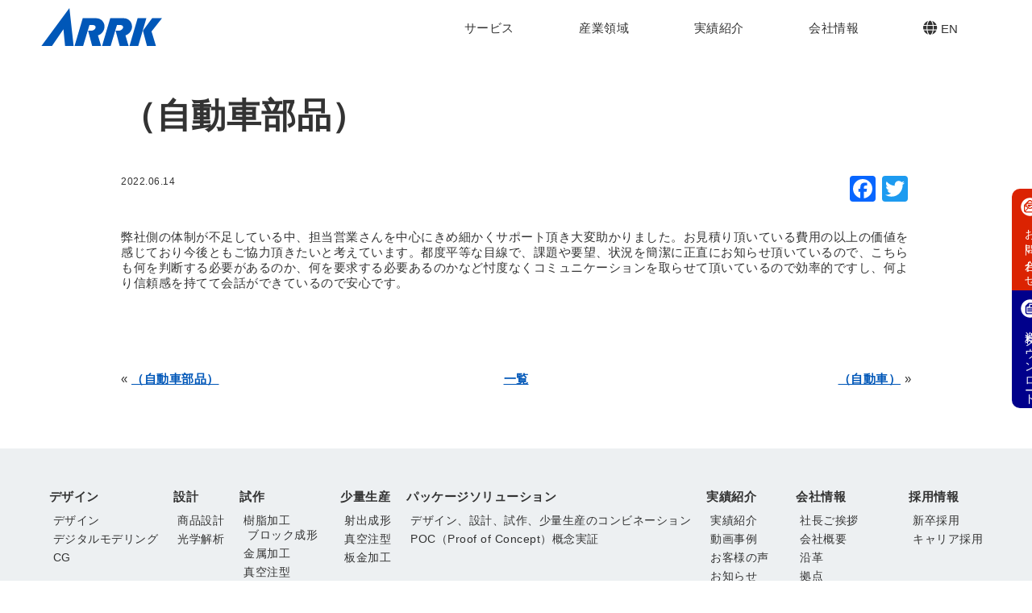

--- FILE ---
content_type: text/html; charset=UTF-8
request_url: https://jp.arrk.com/voice_/voice_13/
body_size: 15556
content:
<!DOCTYPE html>
<html lang="ja" class="postid_311">
<head>
<!-- Google Tag Manager -->
<script>(function(w,d,s,l,i){w[l]=w[l]||[];w[l].push({'gtm.start':
new Date().getTime(),event:'gtm.js'});var f=d.getElementsByTagName(s)[0],
j=d.createElement(s),dl=l!='dataLayer'?'&l='+l:'';j.async=true;j.src=
'https://www.googletagmanager.com/gtm.js?id='+i+dl;f.parentNode.insertBefore(j,f);
})(window,document,'script','dataLayer','GTM-K83BSH4');</script>
<!-- End Google Tag Manager -->
  <meta charset="utf-8">
  <title>株式会社アーク : ARRK 製品開発パートナー</title>
  <meta http-equiv="X-UA-Compatible" content="IE=edge">
  <meta name="viewport" content="width=device-width, initial-scale=1">
  <link rel="shortcut icon" href="">
  <link rel="stylesheet" type="text/css" href="https://jp.arrk.com/wp/wp-content/themes/arrkss-theme/css/bootstrap.og.css">
  <link rel="stylesheet" type="text/css"  href="https://jp.arrk.com/wp/wp-content/themes/arrkss-theme/css/pure-drawer.css">
  <link href="https://cdnjs.cloudflare.com/ajax/libs/font-awesome/6.0.0-beta2/css/all.min.css" rel="stylesheet">
  <link href="https://cdnjs.cloudflare.com/ajax/libs/font-awesome/5.15.4/css/all.min.css" rel="stylesheet">
  <link rel="stylesheet" href="https://jp.arrk.com/wp/wp-content/themes/arrkss-theme/style.css?1763364434" type="text/css" />
  
		<!-- All in One SEO Pro 4.9.3 - aioseo.com -->
	<meta name="description" content="お客様からお寄せいただいたコメントをご紹介しています。 ◆ 弊社側の体制が不足している中、担当営業さんを中心にきめ細かくサポート頂き大変助かりました。お見積り頂いている費 #" />
	<meta name="robots" content="max-image-preview:large" />
	<meta name="google-site-verification" content="8CeLysFQSuNSpfbcyigpX00URUuz4xW-Nm-PsOrBw4Q" />
	<link rel="canonical" href="https://jp.arrk.com/voice_/voice_13/" />
	<meta name="generator" content="All in One SEO Pro (AIOSEO) 4.9.3" />
		<meta property="og:locale" content="ja_JP" />
		<meta property="og:site_name" content="株式会社アーク : ARRK 製品開発パートナー | デザイン、設計、試作品製作、光学解析、強度解析、リバースエンジニアリング、少量生産まで、お客様のイノベーションをワンストップでサポートします。" />
		<meta property="og:type" content="article" />
		<meta property="og:title" content="お客様の声 | 株式会社アーク | デザイン･設計･試作･少量生産" />
		<meta property="og:description" content="お客様からお寄せいただいたコメントをご紹介しています。 ◆ 弊社側の体制が不足している中、担当営業さんを中心にきめ細かくサポート頂き大変助かりました。お見積り頂いている費 #" />
		<meta property="og:url" content="https://jp.arrk.com/voice_/voice_13/" />
		<meta property="og:image" content="https://jp.arrk.com/wp/wp-content/uploads/2024/07/ARRK-Logotype-framed.jpg" />
		<meta property="og:image:secure_url" content="https://jp.arrk.com/wp/wp-content/uploads/2024/07/ARRK-Logotype-framed.jpg" />
		<meta property="og:image:width" content="1597" />
		<meta property="og:image:height" content="899" />
		<meta property="article:published_time" content="2022-06-14T07:07:58+00:00" />
		<meta property="article:modified_time" content="2025-07-22T03:56:30+00:00" />
		<meta name="twitter:card" content="summary" />
		<meta name="twitter:title" content="お客様の声 | 株式会社アーク | デザイン･設計･試作･少量生産" />
		<meta name="twitter:description" content="お客様からお寄せいただいたコメントをご紹介しています。 ◆ 弊社側の体制が不足している中、担当営業さんを中心にきめ細かくサポート頂き大変助かりました。お見積り頂いている費 #" />
		<meta name="twitter:image" content="https://jp.arrk.com/wp/wp-content/uploads/2024/07/ARRK-Logotype-framed.jpg" />
		<script type="application/ld+json" class="aioseo-schema">
			{"@context":"https:\/\/schema.org","@graph":[{"@type":"BreadcrumbList","@id":"https:\/\/jp.arrk.com\/voice_\/voice_13\/#breadcrumblist","itemListElement":[{"@type":"ListItem","@id":"https:\/\/jp.arrk.com#listItem","position":1,"name":"Home","item":"https:\/\/jp.arrk.com","nextItem":{"@type":"ListItem","@id":"https:\/\/jp.arrk.com\/voice_\/voice_13\/#listItem","name":"\uff08\u81ea\u52d5\u8eca\u90e8\u54c1\uff09"}},{"@type":"ListItem","@id":"https:\/\/jp.arrk.com\/voice_\/voice_13\/#listItem","position":2,"name":"\uff08\u81ea\u52d5\u8eca\u90e8\u54c1\uff09","previousItem":{"@type":"ListItem","@id":"https:\/\/jp.arrk.com#listItem","name":"Home"}}]},{"@type":"Organization","@id":"https:\/\/jp.arrk.com\/#organization","name":"ARRK\uff1a\u88fd\u54c1\u958b\u767a\u3092\u30ef\u30f3\u30b9\u30c8\u30c3\u30d7\u3067\u30b5\u30dd\u30fc\u30c8\u3059\u308b\u30b0\u30ed\u30fc\u30d0\u30eb\u4f01\u696d","description":"\u30c7\u30b6\u30a4\u30f3\u3001\u8a2d\u8a08\u3001\u8a66\u4f5c\u54c1\u88fd\u4f5c\u3001\u5149\u5b66\u89e3\u6790\u3001\u5f37\u5ea6\u89e3\u6790\u3001\u30ea\u30d0\u30fc\u30b9\u30a8\u30f3\u30b8\u30cb\u30a2\u30ea\u30f3\u30b0\u3001\u5c11\u91cf\u751f\u7523\u307e\u3067\u3001\u304a\u5ba2\u69d8\u306e\u30a4\u30ce\u30d9\u30fc\u30b7\u30e7\u30f3\u3092\u30ef\u30f3\u30b9\u30c8\u30c3\u30d7\u3067\u30b5\u30dd\u30fc\u30c8\u3057\u307e\u3059\u3002","url":"https:\/\/jp.arrk.com\/","logo":{"@type":"ImageObject","url":"https:\/\/jp.arrk.com\/wp\/wp-content\/uploads\/2024\/07\/ARRK-Logotype-framed.jpg","@id":"https:\/\/jp.arrk.com\/voice_\/voice_13\/#organizationLogo","width":1597,"height":899},"image":{"@id":"https:\/\/jp.arrk.com\/voice_\/voice_13\/#organizationLogo"},"sameAs":["https:\/\/www.youtube.com\/channel\/UCR23WmKpaVNu-6WSSpAKAMg","https:\/\/www.linkedin.com\/company\/80856116\/"]},{"@type":"WebPage","@id":"https:\/\/jp.arrk.com\/voice_\/voice_13\/#webpage","url":"https:\/\/jp.arrk.com\/voice_\/voice_13\/","name":"\u304a\u5ba2\u69d8\u306e\u58f0 | \u682a\u5f0f\u4f1a\u793e\u30a2\u30fc\u30af | \u30c7\u30b6\u30a4\u30f3\uff65\u8a2d\u8a08\uff65\u8a66\u4f5c\uff65\u5c11\u91cf\u751f\u7523","description":"\u304a\u5ba2\u69d8\u304b\u3089\u304a\u5bc4\u305b\u3044\u305f\u3060\u3044\u305f\u30b3\u30e1\u30f3\u30c8\u3092\u3054\u7d39\u4ecb\u3057\u3066\u3044\u307e\u3059\u3002 \u25c6 \u5f0a\u793e\u5074\u306e\u4f53\u5236\u304c\u4e0d\u8db3\u3057\u3066\u3044\u308b\u4e2d\u3001\u62c5\u5f53\u55b6\u696d\u3055\u3093\u3092\u4e2d\u5fc3\u306b\u304d\u3081\u7d30\u304b\u304f\u30b5\u30dd\u30fc\u30c8\u9802\u304d\u5927\u5909\u52a9\u304b\u308a\u307e\u3057\u305f\u3002\u304a\u898b\u7a4d\u308a\u9802\u3044\u3066\u3044\u308b\u8cbb #","inLanguage":"ja","isPartOf":{"@id":"https:\/\/jp.arrk.com\/#website"},"breadcrumb":{"@id":"https:\/\/jp.arrk.com\/voice_\/voice_13\/#breadcrumblist"},"datePublished":"2022-06-14T16:07:58+09:00","dateModified":"2025-07-22T12:56:30+09:00"},{"@type":"WebSite","@id":"https:\/\/jp.arrk.com\/#website","url":"https:\/\/jp.arrk.com\/","name":"\u88fd\u54c1\u958b\u767a\u30d1\u30fc\u30c8\u30ca\u30fc:\u682a\u5f0f\u4f1a\u793e\u30a2\u30fc\u30af","description":"\u30c7\u30b6\u30a4\u30f3\u3001\u8a2d\u8a08\u3001\u8a66\u4f5c\u54c1\u88fd\u4f5c\u3001\u5149\u5b66\u89e3\u6790\u3001\u5f37\u5ea6\u89e3\u6790\u3001\u30ea\u30d0\u30fc\u30b9\u30a8\u30f3\u30b8\u30cb\u30a2\u30ea\u30f3\u30b0\u3001\u5c11\u91cf\u751f\u7523\u307e\u3067\u3001\u304a\u5ba2\u69d8\u306e\u30a4\u30ce\u30d9\u30fc\u30b7\u30e7\u30f3\u3092\u30ef\u30f3\u30b9\u30c8\u30c3\u30d7\u3067\u30b5\u30dd\u30fc\u30c8\u3057\u307e\u3059\u3002","inLanguage":"ja","publisher":{"@id":"https:\/\/jp.arrk.com\/#organization"}}]}
		</script>
		<!-- All in One SEO Pro -->

<link rel='dns-prefetch' href='//static.addtoany.com' />
<link rel="alternate" title="oEmbed (JSON)" type="application/json+oembed" href="https://jp.arrk.com/wp-json/oembed/1.0/embed?url=https%3A%2F%2Fjp.arrk.com%2Fvoice_%2Fvoice_13%2F" />
<link rel="alternate" title="oEmbed (XML)" type="text/xml+oembed" href="https://jp.arrk.com/wp-json/oembed/1.0/embed?url=https%3A%2F%2Fjp.arrk.com%2Fvoice_%2Fvoice_13%2F&#038;format=xml" />
		<!-- This site uses the Google Analytics by MonsterInsights plugin v8.25.0 - Using Analytics tracking - https://www.monsterinsights.com/ -->
							<script src="//www.googletagmanager.com/gtag/js?id=G-QWGKPF11X7"  data-cfasync="false" data-wpfc-render="false" type="text/javascript" async></script>
			<script data-cfasync="false" data-wpfc-render="false" type="text/javascript">
				var mi_version = '8.25.0';
				var mi_track_user = true;
				var mi_no_track_reason = '';
								var MonsterInsightsDefaultLocations = {"page_location":"https:\/\/jp.arrk.com\/voice_\/voice_13\/"};
				if ( typeof MonsterInsightsPrivacyGuardFilter === 'function' ) {
					var MonsterInsightsLocations = (typeof MonsterInsightsExcludeQuery === 'object') ? MonsterInsightsPrivacyGuardFilter( MonsterInsightsExcludeQuery ) : MonsterInsightsPrivacyGuardFilter( MonsterInsightsDefaultLocations );
				} else {
					var MonsterInsightsLocations = (typeof MonsterInsightsExcludeQuery === 'object') ? MonsterInsightsExcludeQuery : MonsterInsightsDefaultLocations;
				}

								var disableStrs = [
										'ga-disable-G-QWGKPF11X7',
									];

				/* Function to detect opted out users */
				function __gtagTrackerIsOptedOut() {
					for (var index = 0; index < disableStrs.length; index++) {
						if (document.cookie.indexOf(disableStrs[index] + '=true') > -1) {
							return true;
						}
					}

					return false;
				}

				/* Disable tracking if the opt-out cookie exists. */
				if (__gtagTrackerIsOptedOut()) {
					for (var index = 0; index < disableStrs.length; index++) {
						window[disableStrs[index]] = true;
					}
				}

				/* Opt-out function */
				function __gtagTrackerOptout() {
					for (var index = 0; index < disableStrs.length; index++) {
						document.cookie = disableStrs[index] + '=true; expires=Thu, 31 Dec 2099 23:59:59 UTC; path=/';
						window[disableStrs[index]] = true;
					}
				}

				if ('undefined' === typeof gaOptout) {
					function gaOptout() {
						__gtagTrackerOptout();
					}
				}
								window.dataLayer = window.dataLayer || [];

				window.MonsterInsightsDualTracker = {
					helpers: {},
					trackers: {},
				};
				if (mi_track_user) {
					function __gtagDataLayer() {
						dataLayer.push(arguments);
					}

					function __gtagTracker(type, name, parameters) {
						if (!parameters) {
							parameters = {};
						}

						if (parameters.send_to) {
							__gtagDataLayer.apply(null, arguments);
							return;
						}

						if (type === 'event') {
														parameters.send_to = monsterinsights_frontend.v4_id;
							var hookName = name;
							if (typeof parameters['event_category'] !== 'undefined') {
								hookName = parameters['event_category'] + ':' + name;
							}

							if (typeof MonsterInsightsDualTracker.trackers[hookName] !== 'undefined') {
								MonsterInsightsDualTracker.trackers[hookName](parameters);
							} else {
								__gtagDataLayer('event', name, parameters);
							}
							
						} else {
							__gtagDataLayer.apply(null, arguments);
						}
					}

					__gtagTracker('js', new Date());
					__gtagTracker('set', {
						'developer_id.dZGIzZG': true,
											});
					if ( MonsterInsightsLocations.page_location ) {
						__gtagTracker('set', MonsterInsightsLocations);
					}
										__gtagTracker('config', 'G-QWGKPF11X7', {"forceSSL":"true","link_attribution":"true"} );
															window.gtag = __gtagTracker;										(function () {
						/* https://developers.google.com/analytics/devguides/collection/analyticsjs/ */
						/* ga and __gaTracker compatibility shim. */
						var noopfn = function () {
							return null;
						};
						var newtracker = function () {
							return new Tracker();
						};
						var Tracker = function () {
							return null;
						};
						var p = Tracker.prototype;
						p.get = noopfn;
						p.set = noopfn;
						p.send = function () {
							var args = Array.prototype.slice.call(arguments);
							args.unshift('send');
							__gaTracker.apply(null, args);
						};
						var __gaTracker = function () {
							var len = arguments.length;
							if (len === 0) {
								return;
							}
							var f = arguments[len - 1];
							if (typeof f !== 'object' || f === null || typeof f.hitCallback !== 'function') {
								if ('send' === arguments[0]) {
									var hitConverted, hitObject = false, action;
									if ('event' === arguments[1]) {
										if ('undefined' !== typeof arguments[3]) {
											hitObject = {
												'eventAction': arguments[3],
												'eventCategory': arguments[2],
												'eventLabel': arguments[4],
												'value': arguments[5] ? arguments[5] : 1,
											}
										}
									}
									if ('pageview' === arguments[1]) {
										if ('undefined' !== typeof arguments[2]) {
											hitObject = {
												'eventAction': 'page_view',
												'page_path': arguments[2],
											}
										}
									}
									if (typeof arguments[2] === 'object') {
										hitObject = arguments[2];
									}
									if (typeof arguments[5] === 'object') {
										Object.assign(hitObject, arguments[5]);
									}
									if ('undefined' !== typeof arguments[1].hitType) {
										hitObject = arguments[1];
										if ('pageview' === hitObject.hitType) {
											hitObject.eventAction = 'page_view';
										}
									}
									if (hitObject) {
										action = 'timing' === arguments[1].hitType ? 'timing_complete' : hitObject.eventAction;
										hitConverted = mapArgs(hitObject);
										__gtagTracker('event', action, hitConverted);
									}
								}
								return;
							}

							function mapArgs(args) {
								var arg, hit = {};
								var gaMap = {
									'eventCategory': 'event_category',
									'eventAction': 'event_action',
									'eventLabel': 'event_label',
									'eventValue': 'event_value',
									'nonInteraction': 'non_interaction',
									'timingCategory': 'event_category',
									'timingVar': 'name',
									'timingValue': 'value',
									'timingLabel': 'event_label',
									'page': 'page_path',
									'location': 'page_location',
									'title': 'page_title',
									'referrer' : 'page_referrer',
								};
								for (arg in args) {
																		if (!(!args.hasOwnProperty(arg) || !gaMap.hasOwnProperty(arg))) {
										hit[gaMap[arg]] = args[arg];
									} else {
										hit[arg] = args[arg];
									}
								}
								return hit;
							}

							try {
								f.hitCallback();
							} catch (ex) {
							}
						};
						__gaTracker.create = newtracker;
						__gaTracker.getByName = newtracker;
						__gaTracker.getAll = function () {
							return [];
						};
						__gaTracker.remove = noopfn;
						__gaTracker.loaded = true;
						window['__gaTracker'] = __gaTracker;
					})();
									} else {
										console.log("");
					(function () {
						function __gtagTracker() {
							return null;
						}

						window['__gtagTracker'] = __gtagTracker;
						window['gtag'] = __gtagTracker;
					})();
									}
			</script>
				<!-- / Google Analytics by MonsterInsights -->
		<style id='wp-img-auto-sizes-contain-inline-css' type='text/css'>
img:is([sizes=auto i],[sizes^="auto," i]){contain-intrinsic-size:3000px 1500px}
/*# sourceURL=wp-img-auto-sizes-contain-inline-css */
</style>
<style id='wp-emoji-styles-inline-css' type='text/css'>

	img.wp-smiley, img.emoji {
		display: inline !important;
		border: none !important;
		box-shadow: none !important;
		height: 1em !important;
		width: 1em !important;
		margin: 0 0.07em !important;
		vertical-align: -0.1em !important;
		background: none !important;
		padding: 0 !important;
	}
/*# sourceURL=wp-emoji-styles-inline-css */
</style>
<link rel='stylesheet' id='wp-block-library-css' href='https://jp.arrk.com/wp/wp-includes/css/dist/block-library/style.min.css?ver=6.9' type='text/css' media='all' />
<style id='global-styles-inline-css' type='text/css'>
:root{--wp--preset--aspect-ratio--square: 1;--wp--preset--aspect-ratio--4-3: 4/3;--wp--preset--aspect-ratio--3-4: 3/4;--wp--preset--aspect-ratio--3-2: 3/2;--wp--preset--aspect-ratio--2-3: 2/3;--wp--preset--aspect-ratio--16-9: 16/9;--wp--preset--aspect-ratio--9-16: 9/16;--wp--preset--color--black: #000000;--wp--preset--color--cyan-bluish-gray: #abb8c3;--wp--preset--color--white: #ffffff;--wp--preset--color--pale-pink: #f78da7;--wp--preset--color--vivid-red: #cf2e2e;--wp--preset--color--luminous-vivid-orange: #ff6900;--wp--preset--color--luminous-vivid-amber: #fcb900;--wp--preset--color--light-green-cyan: #7bdcb5;--wp--preset--color--vivid-green-cyan: #00d084;--wp--preset--color--pale-cyan-blue: #8ed1fc;--wp--preset--color--vivid-cyan-blue: #0693e3;--wp--preset--color--vivid-purple: #9b51e0;--wp--preset--gradient--vivid-cyan-blue-to-vivid-purple: linear-gradient(135deg,rgb(6,147,227) 0%,rgb(155,81,224) 100%);--wp--preset--gradient--light-green-cyan-to-vivid-green-cyan: linear-gradient(135deg,rgb(122,220,180) 0%,rgb(0,208,130) 100%);--wp--preset--gradient--luminous-vivid-amber-to-luminous-vivid-orange: linear-gradient(135deg,rgb(252,185,0) 0%,rgb(255,105,0) 100%);--wp--preset--gradient--luminous-vivid-orange-to-vivid-red: linear-gradient(135deg,rgb(255,105,0) 0%,rgb(207,46,46) 100%);--wp--preset--gradient--very-light-gray-to-cyan-bluish-gray: linear-gradient(135deg,rgb(238,238,238) 0%,rgb(169,184,195) 100%);--wp--preset--gradient--cool-to-warm-spectrum: linear-gradient(135deg,rgb(74,234,220) 0%,rgb(151,120,209) 20%,rgb(207,42,186) 40%,rgb(238,44,130) 60%,rgb(251,105,98) 80%,rgb(254,248,76) 100%);--wp--preset--gradient--blush-light-purple: linear-gradient(135deg,rgb(255,206,236) 0%,rgb(152,150,240) 100%);--wp--preset--gradient--blush-bordeaux: linear-gradient(135deg,rgb(254,205,165) 0%,rgb(254,45,45) 50%,rgb(107,0,62) 100%);--wp--preset--gradient--luminous-dusk: linear-gradient(135deg,rgb(255,203,112) 0%,rgb(199,81,192) 50%,rgb(65,88,208) 100%);--wp--preset--gradient--pale-ocean: linear-gradient(135deg,rgb(255,245,203) 0%,rgb(182,227,212) 50%,rgb(51,167,181) 100%);--wp--preset--gradient--electric-grass: linear-gradient(135deg,rgb(202,248,128) 0%,rgb(113,206,126) 100%);--wp--preset--gradient--midnight: linear-gradient(135deg,rgb(2,3,129) 0%,rgb(40,116,252) 100%);--wp--preset--font-size--small: 13px;--wp--preset--font-size--medium: 20px;--wp--preset--font-size--large: 36px;--wp--preset--font-size--x-large: 42px;--wp--preset--spacing--20: 0.44rem;--wp--preset--spacing--30: 0.67rem;--wp--preset--spacing--40: 1rem;--wp--preset--spacing--50: 1.5rem;--wp--preset--spacing--60: 2.25rem;--wp--preset--spacing--70: 3.38rem;--wp--preset--spacing--80: 5.06rem;--wp--preset--shadow--natural: 6px 6px 9px rgba(0, 0, 0, 0.2);--wp--preset--shadow--deep: 12px 12px 50px rgba(0, 0, 0, 0.4);--wp--preset--shadow--sharp: 6px 6px 0px rgba(0, 0, 0, 0.2);--wp--preset--shadow--outlined: 6px 6px 0px -3px rgb(255, 255, 255), 6px 6px rgb(0, 0, 0);--wp--preset--shadow--crisp: 6px 6px 0px rgb(0, 0, 0);}:where(.is-layout-flex){gap: 0.5em;}:where(.is-layout-grid){gap: 0.5em;}body .is-layout-flex{display: flex;}.is-layout-flex{flex-wrap: wrap;align-items: center;}.is-layout-flex > :is(*, div){margin: 0;}body .is-layout-grid{display: grid;}.is-layout-grid > :is(*, div){margin: 0;}:where(.wp-block-columns.is-layout-flex){gap: 2em;}:where(.wp-block-columns.is-layout-grid){gap: 2em;}:where(.wp-block-post-template.is-layout-flex){gap: 1.25em;}:where(.wp-block-post-template.is-layout-grid){gap: 1.25em;}.has-black-color{color: var(--wp--preset--color--black) !important;}.has-cyan-bluish-gray-color{color: var(--wp--preset--color--cyan-bluish-gray) !important;}.has-white-color{color: var(--wp--preset--color--white) !important;}.has-pale-pink-color{color: var(--wp--preset--color--pale-pink) !important;}.has-vivid-red-color{color: var(--wp--preset--color--vivid-red) !important;}.has-luminous-vivid-orange-color{color: var(--wp--preset--color--luminous-vivid-orange) !important;}.has-luminous-vivid-amber-color{color: var(--wp--preset--color--luminous-vivid-amber) !important;}.has-light-green-cyan-color{color: var(--wp--preset--color--light-green-cyan) !important;}.has-vivid-green-cyan-color{color: var(--wp--preset--color--vivid-green-cyan) !important;}.has-pale-cyan-blue-color{color: var(--wp--preset--color--pale-cyan-blue) !important;}.has-vivid-cyan-blue-color{color: var(--wp--preset--color--vivid-cyan-blue) !important;}.has-vivid-purple-color{color: var(--wp--preset--color--vivid-purple) !important;}.has-black-background-color{background-color: var(--wp--preset--color--black) !important;}.has-cyan-bluish-gray-background-color{background-color: var(--wp--preset--color--cyan-bluish-gray) !important;}.has-white-background-color{background-color: var(--wp--preset--color--white) !important;}.has-pale-pink-background-color{background-color: var(--wp--preset--color--pale-pink) !important;}.has-vivid-red-background-color{background-color: var(--wp--preset--color--vivid-red) !important;}.has-luminous-vivid-orange-background-color{background-color: var(--wp--preset--color--luminous-vivid-orange) !important;}.has-luminous-vivid-amber-background-color{background-color: var(--wp--preset--color--luminous-vivid-amber) !important;}.has-light-green-cyan-background-color{background-color: var(--wp--preset--color--light-green-cyan) !important;}.has-vivid-green-cyan-background-color{background-color: var(--wp--preset--color--vivid-green-cyan) !important;}.has-pale-cyan-blue-background-color{background-color: var(--wp--preset--color--pale-cyan-blue) !important;}.has-vivid-cyan-blue-background-color{background-color: var(--wp--preset--color--vivid-cyan-blue) !important;}.has-vivid-purple-background-color{background-color: var(--wp--preset--color--vivid-purple) !important;}.has-black-border-color{border-color: var(--wp--preset--color--black) !important;}.has-cyan-bluish-gray-border-color{border-color: var(--wp--preset--color--cyan-bluish-gray) !important;}.has-white-border-color{border-color: var(--wp--preset--color--white) !important;}.has-pale-pink-border-color{border-color: var(--wp--preset--color--pale-pink) !important;}.has-vivid-red-border-color{border-color: var(--wp--preset--color--vivid-red) !important;}.has-luminous-vivid-orange-border-color{border-color: var(--wp--preset--color--luminous-vivid-orange) !important;}.has-luminous-vivid-amber-border-color{border-color: var(--wp--preset--color--luminous-vivid-amber) !important;}.has-light-green-cyan-border-color{border-color: var(--wp--preset--color--light-green-cyan) !important;}.has-vivid-green-cyan-border-color{border-color: var(--wp--preset--color--vivid-green-cyan) !important;}.has-pale-cyan-blue-border-color{border-color: var(--wp--preset--color--pale-cyan-blue) !important;}.has-vivid-cyan-blue-border-color{border-color: var(--wp--preset--color--vivid-cyan-blue) !important;}.has-vivid-purple-border-color{border-color: var(--wp--preset--color--vivid-purple) !important;}.has-vivid-cyan-blue-to-vivid-purple-gradient-background{background: var(--wp--preset--gradient--vivid-cyan-blue-to-vivid-purple) !important;}.has-light-green-cyan-to-vivid-green-cyan-gradient-background{background: var(--wp--preset--gradient--light-green-cyan-to-vivid-green-cyan) !important;}.has-luminous-vivid-amber-to-luminous-vivid-orange-gradient-background{background: var(--wp--preset--gradient--luminous-vivid-amber-to-luminous-vivid-orange) !important;}.has-luminous-vivid-orange-to-vivid-red-gradient-background{background: var(--wp--preset--gradient--luminous-vivid-orange-to-vivid-red) !important;}.has-very-light-gray-to-cyan-bluish-gray-gradient-background{background: var(--wp--preset--gradient--very-light-gray-to-cyan-bluish-gray) !important;}.has-cool-to-warm-spectrum-gradient-background{background: var(--wp--preset--gradient--cool-to-warm-spectrum) !important;}.has-blush-light-purple-gradient-background{background: var(--wp--preset--gradient--blush-light-purple) !important;}.has-blush-bordeaux-gradient-background{background: var(--wp--preset--gradient--blush-bordeaux) !important;}.has-luminous-dusk-gradient-background{background: var(--wp--preset--gradient--luminous-dusk) !important;}.has-pale-ocean-gradient-background{background: var(--wp--preset--gradient--pale-ocean) !important;}.has-electric-grass-gradient-background{background: var(--wp--preset--gradient--electric-grass) !important;}.has-midnight-gradient-background{background: var(--wp--preset--gradient--midnight) !important;}.has-small-font-size{font-size: var(--wp--preset--font-size--small) !important;}.has-medium-font-size{font-size: var(--wp--preset--font-size--medium) !important;}.has-large-font-size{font-size: var(--wp--preset--font-size--large) !important;}.has-x-large-font-size{font-size: var(--wp--preset--font-size--x-large) !important;}
/*# sourceURL=global-styles-inline-css */
</style>

<style id='classic-theme-styles-inline-css' type='text/css'>
/*! This file is auto-generated */
.wp-block-button__link{color:#fff;background-color:#32373c;border-radius:9999px;box-shadow:none;text-decoration:none;padding:calc(.667em + 2px) calc(1.333em + 2px);font-size:1.125em}.wp-block-file__button{background:#32373c;color:#fff;text-decoration:none}
/*# sourceURL=/wp-includes/css/classic-themes.min.css */
</style>
<link rel='stylesheet' id='hfe-style-css' href='https://jp.arrk.com/wp/wp-content/plugins/header-footer-elementor/assets/css/header-footer-elementor.css?ver=1.6.28' type='text/css' media='all' />
<link rel='stylesheet' id='elementor-frontend-css' href='https://jp.arrk.com/wp/wp-content/plugins/elementor/assets/css/frontend-lite.min.css?ver=3.21.4' type='text/css' media='all' />
<link rel='stylesheet' id='swiper-css' href='https://jp.arrk.com/wp/wp-content/plugins/elementor/assets/lib/swiper/v8/css/swiper.min.css?ver=8.4.5' type='text/css' media='all' />
<link rel='stylesheet' id='she-header-style-css' href='https://jp.arrk.com/wp/wp-content/plugins/sticky-header-effects-for-elementor/assets/css/she-header-style.css?ver=1.6.10' type='text/css' media='all' />
<link rel='stylesheet' id='addtoany-css' href='https://jp.arrk.com/wp/wp-content/plugins/add-to-any/addtoany.min.css?ver=1.16' type='text/css' media='all' />
<!--n2css--><script type="text/javascript" src="https://jp.arrk.com/wp/wp-content/plugins/google-analytics-for-wordpress/assets/js/frontend-gtag.min.js?ver=8.25.0" id="monsterinsights-frontend-script-js"></script>
<script data-cfasync="false" data-wpfc-render="false" type="text/javascript" id='monsterinsights-frontend-script-js-extra'>/* <![CDATA[ */
var monsterinsights_frontend = {"js_events_tracking":"true","download_extensions":"doc,pdf,ppt,zip,xls,docx,pptx,xlsx","inbound_paths":"[{\"path\":\"\\\/go\\\/\",\"label\":\"affiliate\"},{\"path\":\"\\\/recommend\\\/\",\"label\":\"affiliate\"}]","home_url":"https:\/\/jp.arrk.com","hash_tracking":"false","v4_id":"G-QWGKPF11X7"};/* ]]> */
</script>
<script type="text/javascript" id="addtoany-core-js-before">
/* <![CDATA[ */
window.a2a_config=window.a2a_config||{};a2a_config.callbacks=[];a2a_config.overlays=[];a2a_config.templates={};a2a_localize = {
	Share: "共有",
	Save: "ブックマーク",
	Subscribe: "購読",
	Email: "メール",
	Bookmark: "ブックマーク",
	ShowAll: "すべて表示する",
	ShowLess: "小さく表示する",
	FindServices: "サービスを探す",
	FindAnyServiceToAddTo: "追加するサービスを今すぐ探す",
	PoweredBy: "Powered by",
	ShareViaEmail: "メールでシェアする",
	SubscribeViaEmail: "メールで購読する",
	BookmarkInYourBrowser: "ブラウザにブックマーク",
	BookmarkInstructions: "このページをブックマークするには、 Ctrl+D または \u2318+D を押下。",
	AddToYourFavorites: "お気に入りに追加",
	SendFromWebOrProgram: "任意のメールアドレスまたはメールプログラムから送信",
	EmailProgram: "メールプログラム",
	More: "詳細&#8230;",
	ThanksForSharing: "共有ありがとうございます !",
	ThanksForFollowing: "フォローありがとうございます !"
};


//# sourceURL=addtoany-core-js-before
/* ]]> */
</script>
<script type="text/javascript" async src="https://static.addtoany.com/menu/page.js" id="addtoany-core-js"></script>
<script type="text/javascript" src="https://jp.arrk.com/wp/wp-includes/js/jquery/jquery.min.js?ver=3.7.1" id="jquery-core-js"></script>
<script type="text/javascript" src="https://jp.arrk.com/wp/wp-includes/js/jquery/jquery-migrate.min.js?ver=3.4.1" id="jquery-migrate-js"></script>
<script type="text/javascript" async src="https://jp.arrk.com/wp/wp-content/plugins/add-to-any/addtoany.min.js?ver=1.1" id="addtoany-jquery-js"></script>
<script type="text/javascript" src="https://jp.arrk.com/wp/wp-content/plugins/sticky-header-effects-for-elementor/assets/js/she-header.js?ver=1.6.10" id="she-header-js"></script>
<link rel="https://api.w.org/" href="https://jp.arrk.com/wp-json/" /><link rel="alternate" title="JSON" type="application/json" href="https://jp.arrk.com/wp-json/wp/v2/voice_/311" /><link rel="EditURI" type="application/rsd+xml" title="RSD" href="https://jp.arrk.com/wp/xmlrpc.php?rsd" />
<meta name="generator" content="WordPress 6.9" />
<link rel='shortlink' href='https://jp.arrk.com/?p=311' />
		<script>
			( function() {
				window.onpageshow = function( event ) {
					// Defined window.wpforms means that a form exists on a page.
					// If so and back/forward button has been clicked,
					// force reload a page to prevent the submit button state stuck.
					if ( typeof window.wpforms !== 'undefined' && event.persisted ) {
						window.location.reload();
					}
				};
			}() );
		</script>
		<meta name="generator" content="Elementor 3.21.4; features: e_optimized_assets_loading, e_optimized_css_loading, e_font_icon_svg, additional_custom_breakpoints, e_lazyload; settings: css_print_method-external, google_font-enabled, font_display-swap">
			<style>
				.e-con.e-parent:nth-of-type(n+4):not(.e-lazyloaded):not(.e-no-lazyload),
				.e-con.e-parent:nth-of-type(n+4):not(.e-lazyloaded):not(.e-no-lazyload) * {
					background-image: none !important;
				}
				@media screen and (max-height: 1024px) {
					.e-con.e-parent:nth-of-type(n+3):not(.e-lazyloaded):not(.e-no-lazyload),
					.e-con.e-parent:nth-of-type(n+3):not(.e-lazyloaded):not(.e-no-lazyload) * {
						background-image: none !important;
					}
				}
				@media screen and (max-height: 640px) {
					.e-con.e-parent:nth-of-type(n+2):not(.e-lazyloaded):not(.e-no-lazyload),
					.e-con.e-parent:nth-of-type(n+2):not(.e-lazyloaded):not(.e-no-lazyload) * {
						background-image: none !important;
					}
				}
			</style>
			<link rel="icon" href="https://jp.arrk.com/wp/wp-content/uploads/2022/06/favicon.png" sizes="32x32" />
<link rel="icon" href="https://jp.arrk.com/wp/wp-content/uploads/2022/06/favicon.png" sizes="192x192" />
<link rel="apple-touch-icon" href="https://jp.arrk.com/wp/wp-content/uploads/2022/06/favicon.png" />
<meta name="msapplication-TileImage" content="https://jp.arrk.com/wp/wp-content/uploads/2022/06/favicon.png" />
<style id="wpforms-css-vars-root">
				:root {
					--wpforms-field-border-radius: 3px;
--wpforms-field-border-style: solid;
--wpforms-field-border-size: 1px;
--wpforms-field-background-color: #ffffff;
--wpforms-field-border-color: rgba( 0, 0, 0, 0.25 );
--wpforms-field-border-color-spare: rgba( 0, 0, 0, 0.25 );
--wpforms-field-text-color: rgba( 0, 0, 0, 0.7 );
--wpforms-field-menu-color: #ffffff;
--wpforms-label-color: rgba( 0, 0, 0, 0.85 );
--wpforms-label-sublabel-color: rgba( 0, 0, 0, 0.55 );
--wpforms-label-error-color: #d63637;
--wpforms-button-border-radius: 3px;
--wpforms-button-border-style: none;
--wpforms-button-border-size: 1px;
--wpforms-button-background-color: #066aab;
--wpforms-button-border-color: #066aab;
--wpforms-button-text-color: #ffffff;
--wpforms-page-break-color: #066aab;
--wpforms-background-image: none;
--wpforms-background-position: center center;
--wpforms-background-repeat: no-repeat;
--wpforms-background-size: cover;
--wpforms-background-width: 100px;
--wpforms-background-height: 100px;
--wpforms-background-color: rgba( 0, 0, 0, 0 );
--wpforms-background-url: none;
--wpforms-container-padding: 0px;
--wpforms-container-border-style: none;
--wpforms-container-border-width: 1px;
--wpforms-container-border-color: #000000;
--wpforms-container-border-radius: 3px;
--wpforms-field-size-input-height: 43px;
--wpforms-field-size-input-spacing: 15px;
--wpforms-field-size-font-size: 16px;
--wpforms-field-size-line-height: 19px;
--wpforms-field-size-padding-h: 14px;
--wpforms-field-size-checkbox-size: 16px;
--wpforms-field-size-sublabel-spacing: 5px;
--wpforms-field-size-icon-size: 1;
--wpforms-label-size-font-size: 16px;
--wpforms-label-size-line-height: 19px;
--wpforms-label-size-sublabel-font-size: 14px;
--wpforms-label-size-sublabel-line-height: 17px;
--wpforms-button-size-font-size: 17px;
--wpforms-button-size-height: 41px;
--wpforms-button-size-padding-h: 15px;
--wpforms-button-size-margin-top: 10px;
--wpforms-container-shadow-size-box-shadow: none;

				}
			</style></head>
<body class="wp-singular voice_-template-default single single-voice_ postid-311 wp-theme-arrkss-theme ehf-template-arrkss-theme ehf-stylesheet-arrkss-theme elementor-default">
  <header id="globalNavi">
    <div class="hidden-sm hidden-xs header-pc">
      <div class="header-logo-pc"><a href="https://jp.arrk.com/"><img src="https://jp.arrk.com/wp/wp-content/themes/arrkss-theme/img/logo-blue.svg" alt=""></a></div>
      <div class="header-pc-menu">
        <div class="menu-menu-header-container"><ul id="menu-menu-header" class="menu"><li id="menu-item-5792" class="menu-item menu-item-type-custom menu-item-object-custom menu-item-has-children menu-item-5792"><a href="https://jp.arrk.com/service/">サービス</a>
<ul class="sub-menu">
	<li id="menu-item-5793" class="menu-item menu-item-type-custom menu-item-object-custom menu-item-has-children menu-item-5793"><a target="_blank" href="https://jp.arrk.com/service/design/">デザイン</a>
	<ul class="sub-menu">
		<li id="menu-item-5794" class="menu-item menu-item-type-custom menu-item-object-custom menu-item-5794"><a href="https://jp.arrk.com/digital-modeling/">デジタルモデリング</a></li>
		<li id="menu-item-5795" class="menu-item menu-item-type-custom menu-item-object-custom menu-item-5795"><a href="https://jp.arrk.com/service/design-bak/computer-graphics/">CG</a></li>
	</ul>
</li>
	<li id="menu-item-5796" class="menu-item menu-item-type-custom menu-item-object-custom menu-item-has-children menu-item-5796"><a href="https://jp.arrk.com/engineering/">設計</a>
	<ul class="sub-menu">
		<li id="menu-item-5797" class="menu-item menu-item-type-custom menu-item-object-custom menu-item-5797"><a href="https://jp.arrk.com/engineering/">商品設計</a></li>
		<li id="menu-item-5798" class="menu-item menu-item-type-custom menu-item-object-custom menu-item-5798"><a href="https://jp.arrk.com/engineering/optical-analysis/">光学解析</a></li>
	</ul>
</li>
	<li id="menu-item-5799" class="menu-item menu-item-type-custom menu-item-object-custom menu-item-has-children menu-item-5799"><a href="https://jp.arrk.com/service/prototyping/">試作</a>
	<ul class="sub-menu">
		<li id="menu-item-5800" class="menu-item menu-item-type-custom menu-item-object-custom menu-item-has-children menu-item-5800"><a href="https://jp.arrk.com/service/prototyping/cnc-plastic/">樹脂加工</a>
		<ul class="sub-menu">
			<li id="menu-item-6383" class="menu-item menu-item-type-custom menu-item-object-custom menu-item-6383"><a href="https://jp.arrk.com/case_/%e3%83%96%e3%83%ad%e3%83%83%e3%82%af%e6%88%90%e5%bd%a2%e3%81%a8%e5%88%87%e5%89%8a%e5%8a%a0%e5%b7%a5/">ブロック成形</a></li>
		</ul>
</li>
		<li id="menu-item-5801" class="menu-item menu-item-type-custom menu-item-object-custom menu-item-5801"><a href="https://jp.arrk.com/service/prototyping/cnc-metal/">金属加工</a></li>
		<li id="menu-item-5803" class="menu-item menu-item-type-custom menu-item-object-custom menu-item-5803"><a href="https://jp.arrk.com/service/prototyping/vacuum-casting/">真空注型</a></li>
		<li id="menu-item-5802" class="menu-item menu-item-type-custom menu-item-object-custom menu-item-5802"><a href="https://jp.arrk.com/service/prototyping/microwave/">マイクロ波成形</a></li>
		<li id="menu-item-5804" class="menu-item menu-item-type-custom menu-item-object-custom menu-item-5804"><a href="https://jp.arrk.com/service/prototyping/sheet-metal/">板金加工</a></li>
		<li id="menu-item-5805" class="menu-item menu-item-type-custom menu-item-object-custom menu-item-5805"><a href="https://jp.arrk.com/service/prototyping/prototype-tooling/">試作型</a></li>
		<li id="menu-item-5806" class="menu-item menu-item-type-custom menu-item-object-custom menu-item-5806"><a href="https://jp.arrk.com/service/prototyping/finishing/">加飾・表面処理</a></li>
	</ul>
</li>
	<li id="menu-item-5807" class="menu-item menu-item-type-custom menu-item-object-custom menu-item-has-children menu-item-5807"><a href="https://jp.arrk.com/service/lvp/">少量生産</a>
	<ul class="sub-menu">
		<li id="menu-item-5808" class="menu-item menu-item-type-custom menu-item-object-custom menu-item-5808"><a href="https://jp.arrk.com/service/lvp/injection-molding/">射出成形</a></li>
		<li id="menu-item-5809" class="menu-item menu-item-type-custom menu-item-object-custom menu-item-5809"><a href="https://jp.arrk.com/service/prototyping/vacuum-casting/">真空注型</a></li>
		<li id="menu-item-5810" class="menu-item menu-item-type-custom menu-item-object-custom menu-item-5810"><a href="https://jp.arrk.com/service/prototyping/sheet-metal/">板金加工</a></li>
	</ul>
</li>
	<li id="menu-item-5811" class="service-menu-default menu-item menu-item-type-custom menu-item-object-custom menu-item-has-children menu-item-5811"><a href="https://jp.arrk.com/service/package/">パッケージソリューション</a>
	<ul class="sub-menu">
		<li id="menu-item-5812" class="menu-item menu-item-type-custom menu-item-object-custom menu-item-5812"><a href="https://jp.arrk.com/service/package/package-%e3%83%87%e3%82%b6%e3%82%a4%e3%83%b3-%e8%a8%ad%e8%a8%88-%e8%a9%a6%e4%bd%9c/">デザイン、設計、試作、少量生産のコンビネーション</a></li>
		<li id="menu-item-5813" class="menu-item menu-item-type-custom menu-item-object-custom menu-item-5813"><a href="https://jp.arrk.com/poc/">POC (Proof of Concept) 概念実証</a></li>
	</ul>
</li>
</ul>
</li>
<li id="menu-item-5814" class="menu-item menu-item-type-custom menu-item-object-custom menu-item-has-children menu-item-5814"><a href="https://jp.arrk.com/application/">産業領域</a>
<ul class="sub-menu">
	<li id="menu-item-5815" class="menu-item menu-item-type-custom menu-item-object-custom menu-item-5815"><a href="https://jp.arrk.com/application/medicalcare/">医療・ヘルスケア</a></li>
	<li id="menu-item-5816" class="menu-item menu-item-type-custom menu-item-object-custom menu-item-5816"><a href="https://jp.arrk.com/application/industrial-equipment/">産業機器</a></li>
	<li id="menu-item-5817" class="menu-item menu-item-type-custom menu-item-object-custom menu-item-5817"><a href="https://jp.arrk.com/application/mobility/">モビリティ</a></li>
	<li id="menu-item-5818" class="menu-item menu-item-type-custom menu-item-object-custom menu-item-5818"><a href="https://jp.arrk.com/drone/">ドローン</a></li>
	<li id="menu-item-5819" class="menu-item menu-item-type-custom menu-item-object-custom menu-item-5819"><a href="https://jp.arrk.com/application/robot/">ロボティクス</a></li>
	<li id="menu-item-5820" class="menu-item menu-item-type-custom menu-item-object-custom menu-item-5820"><a href="https://jp.arrk.com/application/homeappliences/">家電</a></li>
</ul>
</li>
<li id="menu-item-5821" class="menu-item menu-item-type-custom menu-item-object-custom menu-item-has-children menu-item-5821"><a href="https://jp.arrk.com/case/">実績紹介</a>
<ul class="sub-menu">
	<li id="menu-item-5822" class="menu-item menu-item-type-custom menu-item-object-custom menu-item-5822"><a href="https://jp.arrk.com/case/">実績紹介</a></li>
	<li id="menu-item-5823" class="menu-item menu-item-type-custom menu-item-object-custom menu-item-5823"><a target="_blank" href="https://www.youtube.com/channel/UCR23WmKpaVNu-6WSSpAKAMg">動画事例</a></li>
	<li id="menu-item-5824" class="menu-item menu-item-type-custom menu-item-object-custom menu-item-5824"><a href="https://jp.arrk.com/voice/">お客様の声</a></li>
	<li id="menu-item-5825" class="menu-item menu-item-type-custom menu-item-object-custom menu-item-5825"><a href="https://jp.arrk.com/news/">お知らせ</a></li>
	<li id="menu-item-5826" class="menu-item menu-item-type-custom menu-item-object-custom menu-item-5826"><a href="https://jp.arrk.com/media/">メディア</a></li>
	<li id="menu-item-5827" class="menu-item menu-item-type-custom menu-item-object-custom menu-item-5827"><a href="https://jp.arrk.com/order-flow/">ご注文の流れ</a></li>
	<li id="menu-item-5828" class="menu-item menu-item-type-custom menu-item-object-custom menu-item-5828"><a href="https://jp.arrk.com/faq/">よくある質問</a></li>
</ul>
</li>
<li id="menu-item-5829" class="menu-item menu-item-type-custom menu-item-object-custom menu-item-has-children menu-item-5829"><a target="_blank" href="https://jp.arrk.com/company/jp/">会社情報</a>
<ul class="sub-menu">
	<li id="menu-item-5830" class="menu-item menu-item-type-custom menu-item-object-custom menu-item-5830"><a target="_blank" href="https://jp.arrk.com/company/jp/profile/message/">社長ご挨拶</a></li>
	<li id="menu-item-5831" class="menu-item menu-item-type-custom menu-item-object-custom menu-item-5831"><a target="_blank" href="https://jp.arrk.com/company/jp/profile/corporate/">会社概要</a></li>
	<li id="menu-item-5832" class="menu-item menu-item-type-custom menu-item-object-custom menu-item-5832"><a target="_blank" href="https://jp.arrk.com/company/jp/profile/history/">沿革</a></li>
	<li id="menu-item-5833" class="menu-item menu-item-type-custom menu-item-object-custom menu-item-5833"><a target="_blank" href="https://jp.arrk.com/company/jp/profile/office/japan/">拠点</a></li>
	<li id="menu-item-5834" class="menu-item menu-item-type-custom menu-item-object-custom menu-item-5834"><a target="_blank" href="https://jp.arrk.com/company/jp/profile/csr/">サステナビリティ</a></li>
	<li id="menu-item-5835" class="menu-item menu-item-type-custom menu-item-object-custom menu-item-5835"><a target="_blank" href="https://jp.arrk.com/company/jp/profile/vision/">アークビジョン</a></li>
</ul>
</li>
</ul></div><a href="https://jp.arrk.com/en/case/" class="header-lang"><i class="fas fa-globe"></i>EN</a>      </div>
    </div>
    <div class="visible-sm visible-xs">
      <div class="sp-lang-btn" style="position: fixed; right: 60px; top: 5px; color: var(--main-color); z-index: 1;">
<a href="https://jp.arrk.com/en/case/" class="header-lang"><i class="fas fa-globe"></i>EN</a>      </div>
      <div class="sp-header-area pure-container" data-effect="pure-effect-slide">
        <a href="https://jp.arrk.com/" class="sp-logo"><img src="https://jp.arrk.com/wp/wp-content/themes/arrkss-theme/img/logo-blue.svg" alt=""></a>
        <input type="checkbox" id="pure-toggle-right" class="pure-toggle" data-toggle="right"/>
        <label class="pure-toggle-label" for="pure-toggle-right" data-toggle-label="right"><span class="pure-toggle-icon"></span></label>
        <nav class="pure-drawer" data-position="right">
          <div class="menu-menu-header-container"><ul id="menu-menu-header-1" class="menu"><li class="menu-item menu-item-type-custom menu-item-object-custom menu-item-has-children menu-item-5792"><a href="https://jp.arrk.com/service/">サービス</a>
<ul class="sub-menu">
	<li class="menu-item menu-item-type-custom menu-item-object-custom menu-item-has-children menu-item-5793"><a target="_blank" href="https://jp.arrk.com/service/design/">デザイン</a>
	<ul class="sub-menu">
		<li class="menu-item menu-item-type-custom menu-item-object-custom menu-item-5794"><a href="https://jp.arrk.com/digital-modeling/">デジタルモデリング</a></li>
		<li class="menu-item menu-item-type-custom menu-item-object-custom menu-item-5795"><a href="https://jp.arrk.com/service/design-bak/computer-graphics/">CG</a></li>
	</ul>
</li>
	<li class="menu-item menu-item-type-custom menu-item-object-custom menu-item-has-children menu-item-5796"><a href="https://jp.arrk.com/engineering/">設計</a>
	<ul class="sub-menu">
		<li class="menu-item menu-item-type-custom menu-item-object-custom menu-item-5797"><a href="https://jp.arrk.com/engineering/">商品設計</a></li>
		<li class="menu-item menu-item-type-custom menu-item-object-custom menu-item-5798"><a href="https://jp.arrk.com/engineering/optical-analysis/">光学解析</a></li>
	</ul>
</li>
	<li class="menu-item menu-item-type-custom menu-item-object-custom menu-item-has-children menu-item-5799"><a href="https://jp.arrk.com/service/prototyping/">試作</a>
	<ul class="sub-menu">
		<li class="menu-item menu-item-type-custom menu-item-object-custom menu-item-has-children menu-item-5800"><a href="https://jp.arrk.com/service/prototyping/cnc-plastic/">樹脂加工</a>
		<ul class="sub-menu">
			<li class="menu-item menu-item-type-custom menu-item-object-custom menu-item-6383"><a href="https://jp.arrk.com/case_/%e3%83%96%e3%83%ad%e3%83%83%e3%82%af%e6%88%90%e5%bd%a2%e3%81%a8%e5%88%87%e5%89%8a%e5%8a%a0%e5%b7%a5/">ブロック成形</a></li>
		</ul>
</li>
		<li class="menu-item menu-item-type-custom menu-item-object-custom menu-item-5801"><a href="https://jp.arrk.com/service/prototyping/cnc-metal/">金属加工</a></li>
		<li class="menu-item menu-item-type-custom menu-item-object-custom menu-item-5803"><a href="https://jp.arrk.com/service/prototyping/vacuum-casting/">真空注型</a></li>
		<li class="menu-item menu-item-type-custom menu-item-object-custom menu-item-5802"><a href="https://jp.arrk.com/service/prototyping/microwave/">マイクロ波成形</a></li>
		<li class="menu-item menu-item-type-custom menu-item-object-custom menu-item-5804"><a href="https://jp.arrk.com/service/prototyping/sheet-metal/">板金加工</a></li>
		<li class="menu-item menu-item-type-custom menu-item-object-custom menu-item-5805"><a href="https://jp.arrk.com/service/prototyping/prototype-tooling/">試作型</a></li>
		<li class="menu-item menu-item-type-custom menu-item-object-custom menu-item-5806"><a href="https://jp.arrk.com/service/prototyping/finishing/">加飾・表面処理</a></li>
	</ul>
</li>
	<li class="menu-item menu-item-type-custom menu-item-object-custom menu-item-has-children menu-item-5807"><a href="https://jp.arrk.com/service/lvp/">少量生産</a>
	<ul class="sub-menu">
		<li class="menu-item menu-item-type-custom menu-item-object-custom menu-item-5808"><a href="https://jp.arrk.com/service/lvp/injection-molding/">射出成形</a></li>
		<li class="menu-item menu-item-type-custom menu-item-object-custom menu-item-5809"><a href="https://jp.arrk.com/service/prototyping/vacuum-casting/">真空注型</a></li>
		<li class="menu-item menu-item-type-custom menu-item-object-custom menu-item-5810"><a href="https://jp.arrk.com/service/prototyping/sheet-metal/">板金加工</a></li>
	</ul>
</li>
	<li class="service-menu-default menu-item menu-item-type-custom menu-item-object-custom menu-item-has-children menu-item-5811"><a href="https://jp.arrk.com/service/package/">パッケージソリューション</a>
	<ul class="sub-menu">
		<li class="menu-item menu-item-type-custom menu-item-object-custom menu-item-5812"><a href="https://jp.arrk.com/service/package/package-%e3%83%87%e3%82%b6%e3%82%a4%e3%83%b3-%e8%a8%ad%e8%a8%88-%e8%a9%a6%e4%bd%9c/">デザイン、設計、試作、少量生産のコンビネーション</a></li>
		<li class="menu-item menu-item-type-custom menu-item-object-custom menu-item-5813"><a href="https://jp.arrk.com/poc/">POC (Proof of Concept) 概念実証</a></li>
	</ul>
</li>
</ul>
</li>
<li class="menu-item menu-item-type-custom menu-item-object-custom menu-item-has-children menu-item-5814"><a href="https://jp.arrk.com/application/">産業領域</a>
<ul class="sub-menu">
	<li class="menu-item menu-item-type-custom menu-item-object-custom menu-item-5815"><a href="https://jp.arrk.com/application/medicalcare/">医療・ヘルスケア</a></li>
	<li class="menu-item menu-item-type-custom menu-item-object-custom menu-item-5816"><a href="https://jp.arrk.com/application/industrial-equipment/">産業機器</a></li>
	<li class="menu-item menu-item-type-custom menu-item-object-custom menu-item-5817"><a href="https://jp.arrk.com/application/mobility/">モビリティ</a></li>
	<li class="menu-item menu-item-type-custom menu-item-object-custom menu-item-5818"><a href="https://jp.arrk.com/drone/">ドローン</a></li>
	<li class="menu-item menu-item-type-custom menu-item-object-custom menu-item-5819"><a href="https://jp.arrk.com/application/robot/">ロボティクス</a></li>
	<li class="menu-item menu-item-type-custom menu-item-object-custom menu-item-5820"><a href="https://jp.arrk.com/application/homeappliences/">家電</a></li>
</ul>
</li>
<li class="menu-item menu-item-type-custom menu-item-object-custom menu-item-has-children menu-item-5821"><a href="https://jp.arrk.com/case/">実績紹介</a>
<ul class="sub-menu">
	<li class="menu-item menu-item-type-custom menu-item-object-custom menu-item-5822"><a href="https://jp.arrk.com/case/">実績紹介</a></li>
	<li class="menu-item menu-item-type-custom menu-item-object-custom menu-item-5823"><a target="_blank" href="https://www.youtube.com/channel/UCR23WmKpaVNu-6WSSpAKAMg">動画事例</a></li>
	<li class="menu-item menu-item-type-custom menu-item-object-custom menu-item-5824"><a href="https://jp.arrk.com/voice/">お客様の声</a></li>
	<li class="menu-item menu-item-type-custom menu-item-object-custom menu-item-5825"><a href="https://jp.arrk.com/news/">お知らせ</a></li>
	<li class="menu-item menu-item-type-custom menu-item-object-custom menu-item-5826"><a href="https://jp.arrk.com/media/">メディア</a></li>
	<li class="menu-item menu-item-type-custom menu-item-object-custom menu-item-5827"><a href="https://jp.arrk.com/order-flow/">ご注文の流れ</a></li>
	<li class="menu-item menu-item-type-custom menu-item-object-custom menu-item-5828"><a href="https://jp.arrk.com/faq/">よくある質問</a></li>
</ul>
</li>
<li class="menu-item menu-item-type-custom menu-item-object-custom menu-item-has-children menu-item-5829"><a target="_blank" href="https://jp.arrk.com/company/jp/">会社情報</a>
<ul class="sub-menu">
	<li class="menu-item menu-item-type-custom menu-item-object-custom menu-item-5830"><a target="_blank" href="https://jp.arrk.com/company/jp/profile/message/">社長ご挨拶</a></li>
	<li class="menu-item menu-item-type-custom menu-item-object-custom menu-item-5831"><a target="_blank" href="https://jp.arrk.com/company/jp/profile/corporate/">会社概要</a></li>
	<li class="menu-item menu-item-type-custom menu-item-object-custom menu-item-5832"><a target="_blank" href="https://jp.arrk.com/company/jp/profile/history/">沿革</a></li>
	<li class="menu-item menu-item-type-custom menu-item-object-custom menu-item-5833"><a target="_blank" href="https://jp.arrk.com/company/jp/profile/office/japan/">拠点</a></li>
	<li class="menu-item menu-item-type-custom menu-item-object-custom menu-item-5834"><a target="_blank" href="https://jp.arrk.com/company/jp/profile/csr/">サステナビリティ</a></li>
	<li class="menu-item menu-item-type-custom menu-item-object-custom menu-item-5835"><a target="_blank" href="https://jp.arrk.com/company/jp/profile/vision/">アークビジョン</a></li>
</ul>
</li>
</ul></div>        </nav>
        <label class="pure-overlay" for="pure-toggle-right" data-overlay="right"></label>
      </div>
    </div>
  </header>
<style>
  .term-btn {
    padding-top: 90px;
    margin-top: -90px !important;
  }
  .term-btn div:hover {
    cursor: auto;
    color: #fff !important;
    background-color: var(--main-color) !important;
  }
  .term-btn,
  .case_footer-row,
  .cate_footer-h2 {
    max-width: 980px;
    margin: 0 auto;
  }
  @media screen and (min-width: 1600px){
    .term-btn,
    .case_footer-row,
    .cate_footer-h2 {
      max-width: 1440px;
    }
  }
  .case_footer-row {
    display: flex;
    justify-content: space-between;
    flex-wrap: wrap;
  }
  .case_footer-row::after{
  content:"";
  display: block;
  width:30%;
  }
  .cate_footer-h2 {
    margin-top: 50px;
  }
</style>
<section id="under-content" class="single-page">
  <div class="under-kv" style="background-image: url(https://jp.arrk.com/wp/wp-content/themes/arrkss-theme/img/kv.jpg);">
    <h1>（自動車部品）</h1>
  </div>
  <div class="container content-box">
    <div class="single-category-box">
      <div class="single-date-box">2022.06.14</div>
    </div>
<div class="addtoany_share_save_container addtoany_content addtoany_content_top"><div class="a2a_kit a2a_kit_size_32 addtoany_list" data-a2a-url="https://jp.arrk.com/voice_/voice_13/" data-a2a-title="（自動車部品）"><a class="a2a_button_facebook" href="https://www.addtoany.com/add_to/facebook?linkurl=https%3A%2F%2Fjp.arrk.com%2Fvoice_%2Fvoice_13%2F&amp;linkname=%EF%BC%88%E8%87%AA%E5%8B%95%E8%BB%8A%E9%83%A8%E5%93%81%EF%BC%89" title="Facebook" rel="nofollow noopener" target="_blank"></a><a class="a2a_button_twitter" href="https://www.addtoany.com/add_to/twitter?linkurl=https%3A%2F%2Fjp.arrk.com%2Fvoice_%2Fvoice_13%2F&amp;linkname=%EF%BC%88%E8%87%AA%E5%8B%95%E8%BB%8A%E9%83%A8%E5%93%81%EF%BC%89" title="Twitter" rel="nofollow noopener" target="_blank"></a></div></div><p>弊社側の体制が不足している中、担当営業さんを中心にきめ細かくサポート頂き大変助かりました。お見積り頂いている費用の以上の価値を感じており今後ともご協力頂きたいと考えています。都度平等な目線で、課題や要望、状況を簡潔に正直にお知らせ頂いているので、こちらも何を判断する必要があるのか、何を要求する必要あるのかなど忖度なくコミュニケーションを取らせて頂いているので効率的ですし、何より信頼感を持てて会話ができているので安心です。</p>


<div class="single-pagenav">
  <div>&laquo; <a href="https://jp.arrk.com/voice_/voice_12/" rel="prev">（自動車部品）</a></div>
  <div><a href="https://jp.arrk.com/voice/">一覧</a></div>
  <div><a href="https://jp.arrk.com/voice_/voice14/" rel="next">（自動車）</a> &raquo;</div>
  <div class="clear"></div>
</div>

  </div>
</section>

  <footer id="footer">
    <p id="page-top"><a href="#"><i class="fa-solid fa-chevron-up"></i></a></p>
    <div class="footer-top">
      <div class="footer-menu"><div class="menu-menu-footer-container"><ul id="menu-menu-footer" class="menu"><li id="menu-item-5836" class="menu-item menu-item-type-custom menu-item-object-custom menu-item-has-children menu-item-5836"><a target="_blank" href="https://jp.arrk.com/service/design/">デザイン</a>
<ul class="sub-menu">
	<li id="menu-item-5837" class="menu-item menu-item-type-custom menu-item-object-custom menu-item-5837"><a target="_blank" href="https://jp.arrk.com/service/design/">デザイン</a></li>
	<li id="menu-item-5838" class="menu-item menu-item-type-custom menu-item-object-custom menu-item-5838"><a href="https://jp.arrk.com/digital-modeling/">デジタルモデリング</a></li>
	<li id="menu-item-5839" class="menu-item menu-item-type-custom menu-item-object-custom menu-item-5839"><a href="https://jp.arrk.com/service/design-bak/computer-graphics/">CG</a></li>
</ul>
</li>
<li id="menu-item-5840" class="menu-item menu-item-type-custom menu-item-object-custom menu-item-has-children menu-item-5840"><a>設計</a>
<ul class="sub-menu">
	<li id="menu-item-5841" class="menu-item menu-item-type-custom menu-item-object-custom menu-item-5841"><a href="https://jp.arrk.com/engineering/">商品設計</a></li>
	<li id="menu-item-5842" class="menu-item menu-item-type-custom menu-item-object-custom menu-item-5842"><a href="https://jp.arrk.com/engineering/optical-analysis/">光学解析</a></li>
</ul>
</li>
<li id="menu-item-5843" class="menu-item menu-item-type-custom menu-item-object-custom menu-item-has-children menu-item-5843"><a href="https://jp.arrk.com/service/prototyping/">試作</a>
<ul class="sub-menu">
	<li id="menu-item-5844" class="menu-item menu-item-type-custom menu-item-object-custom menu-item-has-children menu-item-5844"><a href="https://jp.arrk.com/service/prototyping/cnc-plastic/">樹脂加工</a>
	<ul class="sub-menu">
		<li id="menu-item-6384" class="menu-item menu-item-type-custom menu-item-object-custom menu-item-6384"><a href="https://jp.arrk.com/case_/%e3%83%96%e3%83%ad%e3%83%83%e3%82%af%e6%88%90%e5%bd%a2%e3%81%a8%e5%88%87%e5%89%8a%e5%8a%a0%e5%b7%a5/">ブロック成形</a></li>
	</ul>
</li>
	<li id="menu-item-5845" class="menu-item menu-item-type-custom menu-item-object-custom menu-item-5845"><a href="https://jp.arrk.com/service/prototyping/cnc-metal/">金属加工</a></li>
	<li id="menu-item-5847" class="menu-item menu-item-type-custom menu-item-object-custom menu-item-5847"><a href="https://jp.arrk.com/service/prototyping/vacuum-casting/">真空注型</a></li>
	<li id="menu-item-5846" class="menu-item menu-item-type-custom menu-item-object-custom menu-item-5846"><a href="https://jp.arrk.com/service/prototyping/microwave/">マイクロ波成形</a></li>
	<li id="menu-item-5848" class="menu-item menu-item-type-custom menu-item-object-custom menu-item-5848"><a href="https://stg-jp.arrk.com/service/prototyping/sheet-metal/">板金加工</a></li>
	<li id="menu-item-5849" class="menu-item menu-item-type-custom menu-item-object-custom menu-item-5849"><a href="https://jp.arrk.com/service/prototyping/prototype-tooling/">試作型</a></li>
	<li id="menu-item-5850" class="menu-item menu-item-type-custom menu-item-object-custom menu-item-5850"><a href="https://jp.arrk.com/service/prototyping/finishing/">加飾・表面処理</a></li>
</ul>
</li>
<li id="menu-item-5851" class="menu-item menu-item-type-custom menu-item-object-custom menu-item-has-children menu-item-5851"><a href="https://jp.arrk.com/service/lvp/">少量生産</a>
<ul class="sub-menu">
	<li id="menu-item-5852" class="menu-item menu-item-type-custom menu-item-object-custom menu-item-5852"><a href="https://jp.arrk.com/service/lvp/injection-molding/">射出成形</a></li>
	<li id="menu-item-5853" class="menu-item menu-item-type-custom menu-item-object-custom menu-item-5853"><a href="https://jp.arrk.com/service/prototyping/vacuum-casting/">真空注型</a></li>
	<li id="menu-item-5854" class="menu-item menu-item-type-custom menu-item-object-custom menu-item-5854"><a href="https://jp.arrk.com/service/prototyping/sheet-metal/">板金加工</a></li>
</ul>
</li>
<li id="menu-item-5855" class="menu-item menu-item-type-custom menu-item-object-custom menu-item-has-children menu-item-5855"><a href="https://jp.arrk.com/service/package/">パッケージソリューション</a>
<ul class="sub-menu">
	<li id="menu-item-5856" class="menu-item menu-item-type-custom menu-item-object-custom menu-item-5856"><a href="https://jp.arrk.com/service/package/package-%e3%83%87%e3%82%b6%e3%82%a4%e3%83%b3-%e8%a8%ad%e8%a8%88-%e8%a9%a6%e4%bd%9c/">デザイン、設計、試作、少量生産のコンビネーション</a></li>
	<li id="menu-item-5857" class="menu-item menu-item-type-custom menu-item-object-custom menu-item-5857"><a href="https://jp.arrk.com/poc/">POC（Proof of Concept）概念実証</a></li>
</ul>
</li>
<li id="menu-item-5858" class="menu-item menu-item-type-custom menu-item-object-custom menu-item-has-children menu-item-5858"><a href="https://jp.arrk.com/case/">実績紹介</a>
<ul class="sub-menu">
	<li id="menu-item-5859" class="menu-item menu-item-type-custom menu-item-object-custom menu-item-5859"><a href="https://jp.arrk.com/case/">実績紹介</a></li>
	<li id="menu-item-5860" class="menu-item menu-item-type-custom menu-item-object-custom menu-item-5860"><a target="_blank" href="https://www.youtube.com/channel/UCR23WmKpaVNu-6WSSpAKAMg">動画事例</a></li>
	<li id="menu-item-5861" class="menu-item menu-item-type-custom menu-item-object-custom menu-item-5861"><a href="https://jp.arrk.com/voice/">お客様の声</a></li>
	<li id="menu-item-5862" class="menu-item menu-item-type-custom menu-item-object-custom menu-item-5862"><a href="https://jp.arrk.com/news/">お知らせ</a></li>
	<li id="menu-item-5863" class="menu-item menu-item-type-custom menu-item-object-custom menu-item-5863"><a href="https://jp.arrk.com/media/">メディア</a></li>
	<li id="menu-item-5864" class="menu-item menu-item-type-custom menu-item-object-custom menu-item-5864"><a href="https://jp.arrk.com/order-flow/">ご注文の流れ</a></li>
	<li id="menu-item-5865" class="menu-item menu-item-type-custom menu-item-object-custom menu-item-5865"><a href="https://jp.arrk.com/faq/">よくある質問</a></li>
</ul>
</li>
<li id="menu-item-5866" class="menu-item menu-item-type-custom menu-item-object-custom menu-item-has-children menu-item-5866"><a target="_blank" href="https://jp.arrk.com/company/jp/">会社情報</a>
<ul class="sub-menu">
	<li id="menu-item-5867" class="menu-item menu-item-type-custom menu-item-object-custom menu-item-5867"><a target="_blank" href="https://jp.arrk.com/company/jp/profile/message/">社長ご挨拶</a></li>
	<li id="menu-item-5868" class="menu-item menu-item-type-custom menu-item-object-custom menu-item-5868"><a target="_blank" href="https://jp.arrk.com/company/jp/profile/corporate/">会社概要</a></li>
	<li id="menu-item-5869" class="menu-item menu-item-type-custom menu-item-object-custom menu-item-5869"><a target="_blank" href="https://jp.arrk.com/company/jp/profile/history/">沿革</a></li>
	<li id="menu-item-5870" class="menu-item menu-item-type-custom menu-item-object-custom menu-item-5870"><a target="_blank" href="https://jp.arrk.com/company/jp/profile/office/japan/">拠点</a></li>
	<li id="menu-item-5871" class="menu-item menu-item-type-custom menu-item-object-custom menu-item-5871"><a target="_blank" href="https://jp.arrk.com/company/jp/profile/csr/">サステナビリティ</a></li>
	<li id="menu-item-5872" class="menu-item menu-item-type-custom menu-item-object-custom menu-item-5872"><a target="_blank" href="https://jp.arrk.com/company/jp/profile/vision/">アークビジョン</a></li>
</ul>
</li>
<li id="menu-item-5874" class="menu-item menu-item-type-custom menu-item-object-custom menu-item-has-children menu-item-5874"><a target="_blank" href="https://jp.arrk.com/recruit/">採用情報</a>
<ul class="sub-menu">
	<li id="menu-item-5875" class="menu-item menu-item-type-custom menu-item-object-custom menu-item-5875"><a target="_blank" href="https://jp.arrk.com/recruit/new-hire/">新卒採用</a></li>
	<li id="menu-item-5876" class="menu-item menu-item-type-custom menu-item-object-custom menu-item-5876"><a target="_blank" href="https://jp.arrk.com/recruit/mid-hire/">キャリア採用</a></li>
</ul>
</li>
</ul></div></div>
    </div>
    <div class="footer-bottom">
      <div class="container">
        <a href="https://www.linkedin.com/company/arrkjapan" class="footer-bottom-left" target="_blank"><i class="fab fa-linkedin-in"></i></a>
        <a href="https://www.youtube.com/channel/UCR23WmKpaVNu-6WSSpAKAMg" class="footer-bottom-left" target="_blank"><i class="fa-brands fa-youtube"></i></a>
        <a href="https://www.mitsuichemicals.com/index_jp.htm" class="footer-bottom-right" target="_blank" style=""><img src="https://jp.arrk.com/wp/wp-content/themes/arrkss-theme/img/logo-mitsuichemicals.png" alt=""></img></a>
        <div class="clear"></div>
      </div>
    </div>
    <div class="copy">
      <div class="container">
        <ul>
          <li><a href="/company/jp/privacypolicy/" rel="noopener" target="_blank">個人情報保護方針</a></li>
          <li><a href="/company/jp/terms/" rel="noopener" target="_blank">サイトの利用について</a></li>
          <li><a href="/sitemap/" rel="noopener">サイトマップ</a></li>
        </ul>
        <!-- <div class="copyright">&copy; 2022 Copyright ARRK Corporation. All Rights Reserved.</div> -->
        <div class="clear"></div>
      </div>
    </div>
  </footer>
<a class="contact-btn" href="https://jp.arrk.com/contactform/">
  <img src="/assets/icon-mail.svg">
  お問い合わせ
</a>
<a class="contact-btn contact-btn2" href="https://jp.arrk.com/download/">
  <img src="/assets/icon-document.svg">
  資料ダウンロード
</a>
  <script src="https://ajax.googleapis.com/ajax/libs/jquery/1.11.3/jquery.min.js"></script>
  <script src="https://jp.arrk.com/wp/wp-content/themes/arrkss-theme/js/bootstrap.min.js"></script>
  <script src="https://jp.arrk.com/wp/wp-content/themes/arrkss-theme/js/foot.js"></script>
  <script src="https://jp.arrk.com/wp/wp-content/themes/arrkss-theme/js/page-top.js"></script>
  <script src="https://jp.arrk.com/wp/wp-content/themes/arrkss-theme/js/slick.min.js"></script>
  <script>
    $("document").ready(function(){
      $('.mypattern').slick({
        autoplay: true,
        autoplaySpeed: 2500,
        speed: 800,
        dots: true,
        arrows: true,
        centerMode: true,
        centerPadding: '8%'
      });
    });
jQuery(window).on('scroll', function(){
    var docHeight = jQuery(document).innerHeight(),
        windowHeight = jQuery(window).innerHeight(),
        pageBottom = docHeight - windowHeight;
    if(pageBottom <= jQuery(window).scrollTop()) {
      jQuery('.contact-btn').hide();
    } else {
      jQuery('.contact-btn').show();
    }
});
/*
window.addEventListener(
  "scroll",
  () => {
    document.body.style.setProperty(
      "--scroll",
      window.pageYOffset / (document.body.offsetHeight - window.innerHeight)
    );
  },
  false
);
jQuery(function($){
var $fixElement = $('#globalNavi'); // 追従する要素
var baseFixPoint = $fixElement.offset().top; // 追従する要素の初期位置
var fixClass = 'is-fixed'; // 追従時に付与するclass

// 要素が追従する処理
function fixFunction() {
var windowScrolltop = $(window).scrollTop();
// スクロールが初期位置を通過しているとき
if(windowScrolltop >= baseFixPoint) {
$fixElement.addClass(fixClass);
} else {
$fixElement.removeClass(fixClass);
}
}
$(window).on('load scroll', function() {
fixFunction();
});
});*/
</script>
<script>
$(window).on("scroll", function() {
  if ($(this).scrollTop() > 100) {
    $("header").addClass("is-fixed");
    $("body").addClass("is-fixed-body");
  } else {
    $("header").removeClass("is-fixed");
    $("body").removeClass("is-fixed-body");
  }
});
</script>
<script type="speculationrules">
{"prefetch":[{"source":"document","where":{"and":[{"href_matches":"/*"},{"not":{"href_matches":["/wp/wp-*.php","/wp/wp-admin/*","/wp/wp-content/uploads/*","/wp/wp-content/*","/wp/wp-content/plugins/*","/wp/wp-content/themes/arrkss-theme/*","/*\\?(.+)"]}},{"not":{"selector_matches":"a[rel~=\"nofollow\"]"}},{"not":{"selector_matches":".no-prefetch, .no-prefetch a"}}]},"eagerness":"conservative"}]}
</script>
			<script type='text/javascript'>
				const lazyloadRunObserver = () => {
					const lazyloadBackgrounds = document.querySelectorAll( `.e-con.e-parent:not(.e-lazyloaded)` );
					const lazyloadBackgroundObserver = new IntersectionObserver( ( entries ) => {
						entries.forEach( ( entry ) => {
							if ( entry.isIntersecting ) {
								let lazyloadBackground = entry.target;
								if( lazyloadBackground ) {
									lazyloadBackground.classList.add( 'e-lazyloaded' );
								}
								lazyloadBackgroundObserver.unobserve( entry.target );
							}
						});
					}, { rootMargin: '200px 0px 200px 0px' } );
					lazyloadBackgrounds.forEach( ( lazyloadBackground ) => {
						lazyloadBackgroundObserver.observe( lazyloadBackground );
					} );
				};
				const events = [
					'DOMContentLoaded',
					'elementor/lazyload/observe',
				];
				events.forEach( ( event ) => {
					document.addEventListener( event, lazyloadRunObserver );
				} );
			</script>
			<script id="wp-emoji-settings" type="application/json">
{"baseUrl":"https://s.w.org/images/core/emoji/17.0.2/72x72/","ext":".png","svgUrl":"https://s.w.org/images/core/emoji/17.0.2/svg/","svgExt":".svg","source":{"concatemoji":"https://jp.arrk.com/wp/wp-includes/js/wp-emoji-release.min.js?ver=6.9"}}
</script>
<script type="module">
/* <![CDATA[ */
/*! This file is auto-generated */
const a=JSON.parse(document.getElementById("wp-emoji-settings").textContent),o=(window._wpemojiSettings=a,"wpEmojiSettingsSupports"),s=["flag","emoji"];function i(e){try{var t={supportTests:e,timestamp:(new Date).valueOf()};sessionStorage.setItem(o,JSON.stringify(t))}catch(e){}}function c(e,t,n){e.clearRect(0,0,e.canvas.width,e.canvas.height),e.fillText(t,0,0);t=new Uint32Array(e.getImageData(0,0,e.canvas.width,e.canvas.height).data);e.clearRect(0,0,e.canvas.width,e.canvas.height),e.fillText(n,0,0);const a=new Uint32Array(e.getImageData(0,0,e.canvas.width,e.canvas.height).data);return t.every((e,t)=>e===a[t])}function p(e,t){e.clearRect(0,0,e.canvas.width,e.canvas.height),e.fillText(t,0,0);var n=e.getImageData(16,16,1,1);for(let e=0;e<n.data.length;e++)if(0!==n.data[e])return!1;return!0}function u(e,t,n,a){switch(t){case"flag":return n(e,"\ud83c\udff3\ufe0f\u200d\u26a7\ufe0f","\ud83c\udff3\ufe0f\u200b\u26a7\ufe0f")?!1:!n(e,"\ud83c\udde8\ud83c\uddf6","\ud83c\udde8\u200b\ud83c\uddf6")&&!n(e,"\ud83c\udff4\udb40\udc67\udb40\udc62\udb40\udc65\udb40\udc6e\udb40\udc67\udb40\udc7f","\ud83c\udff4\u200b\udb40\udc67\u200b\udb40\udc62\u200b\udb40\udc65\u200b\udb40\udc6e\u200b\udb40\udc67\u200b\udb40\udc7f");case"emoji":return!a(e,"\ud83e\u1fac8")}return!1}function f(e,t,n,a){let r;const o=(r="undefined"!=typeof WorkerGlobalScope&&self instanceof WorkerGlobalScope?new OffscreenCanvas(300,150):document.createElement("canvas")).getContext("2d",{willReadFrequently:!0}),s=(o.textBaseline="top",o.font="600 32px Arial",{});return e.forEach(e=>{s[e]=t(o,e,n,a)}),s}function r(e){var t=document.createElement("script");t.src=e,t.defer=!0,document.head.appendChild(t)}a.supports={everything:!0,everythingExceptFlag:!0},new Promise(t=>{let n=function(){try{var e=JSON.parse(sessionStorage.getItem(o));if("object"==typeof e&&"number"==typeof e.timestamp&&(new Date).valueOf()<e.timestamp+604800&&"object"==typeof e.supportTests)return e.supportTests}catch(e){}return null}();if(!n){if("undefined"!=typeof Worker&&"undefined"!=typeof OffscreenCanvas&&"undefined"!=typeof URL&&URL.createObjectURL&&"undefined"!=typeof Blob)try{var e="postMessage("+f.toString()+"("+[JSON.stringify(s),u.toString(),c.toString(),p.toString()].join(",")+"));",a=new Blob([e],{type:"text/javascript"});const r=new Worker(URL.createObjectURL(a),{name:"wpTestEmojiSupports"});return void(r.onmessage=e=>{i(n=e.data),r.terminate(),t(n)})}catch(e){}i(n=f(s,u,c,p))}t(n)}).then(e=>{for(const n in e)a.supports[n]=e[n],a.supports.everything=a.supports.everything&&a.supports[n],"flag"!==n&&(a.supports.everythingExceptFlag=a.supports.everythingExceptFlag&&a.supports[n]);var t;a.supports.everythingExceptFlag=a.supports.everythingExceptFlag&&!a.supports.flag,a.supports.everything||((t=a.source||{}).concatemoji?r(t.concatemoji):t.wpemoji&&t.twemoji&&(r(t.twemoji),r(t.wpemoji)))});
//# sourceURL=https://jp.arrk.com/wp/wp-includes/js/wp-emoji-loader.min.js
/* ]]> */
</script>
<!-- Google Tag Manager (noscript) -->
<noscript><iframe src="https://www.googletagmanager.com/ns.html?id=GTM-K83BSH4"
height="0" width="0" style="display:none;visibility:hidden"></iframe></noscript>
<!-- End Google Tag Manager (noscript) -->
</body>
</html>

--- FILE ---
content_type: text/css
request_url: https://jp.arrk.com/wp/wp-content/themes/arrkss-theme/style.css?1763364434
body_size: 17291
content:
@charset "utf-8";
/*
Theme Name: arrkss-theme
Theme URI: https://mh-tec.co.jp/
Author: mh-tec Design team
Author URI: https://mh-tec.co.jp/
Version: 2.0
*/
:root {
  --main-color: #0057b8;
  --sub-color: #60adeb;
}
.main-color {
  color: var(--main-color);
}
.sub-color {
  color: var(--sub-color);
}
html{color:#000;background:#FFF}
body,div,dl,dt,dd,ul,ol,li,h1,h2,h3,h4,h5,h6,pre,code,form,fieldset,legend,input,textarea,p,blockquote,th,td{margin:0;padding:0}
table{border-collapse:collapse;border-spacing:0}
fieldset,img{border:0}
address,caption,cite,code,dfn,em,strong,th,var{font-style:normal;font-weight:normal}
ol,ul{list-style:none}
caption,th{text-align:left}
h1,h2,h3,h4,h5,h6{font-size:100%;font-weight:normal}
q:before,q:after{content:''}
abbr,acronym{border:0;font-variant:normal}
sup{vertical-align:text-top}
sub{vertical-align:text-bottom}
input,textarea,select{font-family:inherit;font-size:inherit;font-weight:inherit;*font-size:100%}
legend{color:#000}

img {
  max-width: 100%;
}
html {
  font-size: 20px;
}
@media screen and (max-width: 767px){
  html {
    font-size: 16px;
  }
}
body {
  /*font-family:"Yu Gothic", "游ゴシック", YuGothic, "游ゴシック体", "ヒラギノ角ゴ Pro W3", "メイリオ", sans-serif;*/
  font-family: 'Hiragino Sans','ヒラギノ角ゴシック','メイリオ','Meiryo',sans-serif;
  font-size: 14px;
  color: #333;
  letter-spacing:0.5px;
}

a,
a:hover,
a:visited,
a:focus {
  text-decoration: none;
  color: inherit;
}
a:hover {
  opacity: 0.5;
}

#page-top {
  position: absolute;
  bottom: 0;
  right: 0;
  z-index: 9999;
}
#page-top a {
  display: block;
  width: 50px;
  height: 50px;
  color: var(--main-color);
  font-size: 20px;
  line-height: 50px;
  text-align: center;
}
#page-top a:hover {
  opacity: 0.5;
}

.tablenav {
  margin: 30px 0;
  text-align: center;
}

.tablenav .page-numbers {
  display: inline-block;
  background-color: #fff;
  border: 1px solid #68a440;
  padding: 5px 13px;
  margin: 0 5px;
}

.tablenav .current {
  background-color: #68a440;
  color: #fff;
}

.tablenav .prev,.tablenav .next {border: none;}

.row {
  display:-webkit-box;
  display:-moz-box;
  display:-ms-box;
  display:-webkit-flexbox;
  display:-moz-flexbox;
  display:-ms-flexbox;
  display:-webkit-flex;
  display:-moz-flex;
  display:-ms-flex;
  display:flex;
  -webkit-box-lines:multiple;
  -moz-box-lines:multiple;
  -webkit-flex-wrap:wrap;
  -moz-flex-wrap:wrap;
  -ms-flex-wrap:wrap;
  flex-wrap:wrap;
}

@media (min-width: 1600px){
  .container {
    width: 1440px;
  }
}

@media (max-width: 991px){
  .container {
    padding: 0 30px;
  }
}


.clear {
  clear: both;
}

h2 {
  font-size: 1.4rem;
  line-height: 30px;
  padding: 10px 15px;
  position: relative;
  color: var(--main-color);
  margin-bottom: 30px;
  position: relative;
  text-align: left;
}
h2:after {
  width: 100%;
  height: 2px;
  content: "";
  background: linear-gradient(to right, var(--main-color), var(--main-color));
  position: absolute;
  bottom: 0;
  left: 0;
}
h4 {
  font-size: 1rem;
  color: var(--main-color);
  margin-bottom: 1em;
}
.btn_type01 {
  display: inline-block;
  min-width: 200px;
  text-align: center;
  font-size: 0.9rem;
  line-height: 24px;
  padding: 15px 20px;
  background-color: #fff;
  color: var(--main-color) !important;
}
.btn_type01:hover {
  opacity: 0.8;
}
.btn_type02 {
  display: inline-block;
  min-width: 170px;
  text-align: center;
  font-size: 0.9rem;
  padding: 15px 20px;
  background: linear-gradient(to right, var(--main-color), var(--main-color));
  color: #fff !important;
}


h2 a.btn_type02 {
  display: block;
  position: absolute;
  top: 0px;
  right: 0;
  padding: 10px 20px;
  line-height: 135%;
  font-size: 0.7rem;
  min-width: 150px;
}

@media screen and (max-width: 767px){
  .btn_type01,
  .btn_type02 {
    min-width: 150px;
  }
}

/* header */
header {
  position: relative;
  text-align: center;
}
.sp-logo img {
  width: 150px;
  height: auto;
  margin-left: 20px;
  margin-top: 20px;
}
header#globalNavi {
  background: #fff;
  top: 0;
  left: 0;
  width: 100%;
  height: 90px;
  z-index: 990;
}
#globalNavi.is-fixed {
  position: fixed;
}

.header-pc {
  padding: 20px 0 0;
  text-align: center;
  margin: 0 auto;
  max-width: 92%;
}
.header-logo-pc {
  display: inline-block;
  margin-right: 55px;
  margin-bottom: 25px;
}
.header-logo-pc:hover {
  opacity: 0.5;
}
.header-logo-pc img {
  width: 150px;
  height: auto;
}

    /*wrapper responsive*/
        @media (max-width: 543px) { /* xs */
        }
        @media screen and (min-width:544px) and (max-width:767px) { /* sm */
        }
        @media screen and (min-width:768px) and (max-width:991px) { /* md */
          .header-pc .menu {
            margin-top: 15px!important;
          }
          .header-logo-pc {margin-right: 30px;}
          .header-pc .menu > li > a {
            padding: 10px 20px 10px 10px!important;
            font-size: 0.8rem!important;
            letter-spacing: 0!important;
          }
          .header-pc .menu > li.menu-item-has-children > a {
            background-position: right 5px top 55%!important;
          }
        }
        @media screen and (min-width:992px) and (max-width:1199px) { /* lg */
          .header-pc .menu {
            margin-top: 15px!important;
          }
          .header-logo-pc {margin-right: 30px;}
          .header-pc .menu > li > a {
            padding: 10px 20px 10px 10px!important;
            font-size: 0.8rem!important;
            letter-spacing: 0!important;
          }
          .header-pc .menu > li.menu-item-has-children > a {
            background-position: right 5px top 55%!important;
          }
        }
        @media screen and (min-width:1200px) and (max-width:1919px) {
          .header-pc .menu > li {
            margin-left: 5px;
          }
          .header-pc .menu > li:fast-child {
            margin-left: 0
          }
          .header-pc .menu > li.pc-none {
            display: none;
          }
        }
        @media screen and (min-width:1920px) {
          .header-pc .menu > li {
            margin-left: 45px;
          }
          .header-pc .menu > li:fast-child {
            margin-left: 0
          }
          .header-pc .menu > li.pc-none {
            display: none;
          }
        }


.menu-menu-container {
  display: inline-block;
}

.header-pc .menu > li {
  display: inline-block;
  vertical-align: top;
  margin-top: 10px;
  text-align: center;
}
.header-pc .menu > li > a {
  position: relative;
  display: inline-block;
  line-height: 20px;
  padding: 10px 15px 10px;
  font-size: 0.8rem;
  font-weight: 600;
}
.header-pc .menu > li.events-none > a {
  pointer-events: none;
}
.header-pc .menu > li.bg-gray {
  background-color: #edf0f2;
}
.header-pc .menu > li.menu-item-has-children {
  position: relative;
}
.header-pc .menu > li:hover {
  color: #fff;
  background-color: var(--main-color);
}
.header-pc .menu > li > a:hover {
  opacity: 1;
}
.header-pc .menu > li.menu-item-has-children:hover > ul.sub-menu {
  display: block;
}
.header-pc .menu > li.menu-item-has-children > ul.sub-menu {
  display: none;
  position: absolute;
  left: 0;
  width: 100%;
  color: #111;
  background-color: rgb(236,240,243);
  z-index: 99;
  padding: 0;
  /*width: 250px;*/
  width: 150px;
}
.header-pc .menu > li.menu-item-has-children > ul.sub-menu li {
  display: block;
  width: 100%;
  text-align: left;
  padding: 15px;
  border-bottom: 2px solid #fff;
  padding: 0;
}
.header-pc .menu > li.menu-item-has-children > ul.sub-menu li a {
  padding: 13px;
  font-size: 16px;
  font-weight: 600;
  display: block;
}
.header-pc .menu > li.menu-item-has-children > ul.sub-menu li:hover {
}

.kv-btn {
  display: inline-block;
  color: #fff !important;
  font-weight: bold !important;
  margin-top: 10px;
}

.pure-drawer {
  text-align: left;
  padding-top: 0!important;
}
.pure-drawer .menu-menu-container {
  display: block;
}
.pure-drawer ul.menu li a {
  display: block;
  padding: 10px 15px;
  border-bottom: 1px solid;
  color: var(--main-color);
  text-align: left;
}

.pure-drawer ul.menu li.events-none > a {
  pointer-events: none;
}
.pure-drawer ul.menu li.bg-gray {
  background-color: #edf0f2;
}
.pure-drawer ul.menu li li a {
  padding: 10px 15px 10px 30px;

}
.pure-drawer ul.menu li li a {
  padding-left: 35px;
  position: relative;
}
.pure-drawer ul.menu li li a:before {
  content: "-";
  position: absolute;
  left: 20px;
  top: 10px;
}

.pure-drawer img {
  margin-bottom: 20px;
  padding: 0px 15px;
}

.contact-btn {
  display: block;
  position: fixed;
  width: 100px;
  height: 100px;
  text-align: center;
  color: #fff;
  border-radius: 50%;
  color: #fff !important;
  right: 5%;
  bottom: 5%;
  background-color: rgb(241,161,58);
  border: 3px solid #fff;
  box-shadow: 0px 3px 3px #999;
  font-size: 11px;
  letter-spacing: 0;
  white-space: nowrap;
  z-index: 5;
}
.contact-btn img {
  display: block;
  margin: 15px auto 5px;
  width: 35px;
  height: auto;
}
.contact-btn:hover {
  opacity: 1;
  background-color: #ec7c27;
}

/* service */
.top-service {
  padding: 2vh 0;
}

.top-service-left,
.top-service-right {
  padding: 30px 0;
  float: left;
  width: 50%;
}
.top-service-left {
  padding-right: 20px;
}
.top-service-right {
  padding-left: 20px;
}


.top-service li a .st0 {fill:none;}
.top-service li a .st1 {fill: var(--main-color);}
.top-service li a .st2 {fill:#FFFFFF;}

.top-service li a:hover {
  opacity: 1;
  background-color: var(--main-color);
}

.top-service li a:hover span {
  color: #fff;
}

.top-service li a:hover .st1 {
  fill:#FFFFFF;
}


@media screen and (max-width: 767px){
  .top-service-container {
    padding: 0;
  }
  .top-service-container h2 {
    margin-top: 0px;
  }
  .top-service-left,
  .top-service-right {
    width: 100%;
    padding: 0;
  }

}
.top-service ul {
  display: flex;
  flex-wrap: wrap;
  justify-content: space-between;
}
.top-service li {
  display: block;
  width: calc(50% - 17px);
}
.top-service li a {
  display: block;
  width: 100%;
  height: 103px;
  position: relative;
  background-color: #fff;
  border: 1px solid var(--main-color);
  margin-bottom: 24px;
  box-shadow: 3px 3px 3px #aaa;
  color: var(--main-color);
  font-size: 1rem;
  font-weight: 600;
  letter-spacing: 0;
}
.top-service li a span {
  width: 140px;
  position: absolute;
  top: 50%;
  right: 8%;
  transform: translateY(-50%);
  text-align: center;
}

.top-service li a svg,
.top-service li a img {
  max-height: 65px;
  max-width: 73px;
  display: block;
  top: 50%;
  left: 5%;
  position: absolute;
  transform: translateY(-50%);
}
@media screen and (max-width: 1599px) {
  .top-service li a {
    font-size: 0.8rem;
  }
}
@media screen and (max-width: 1199px){
  .top-service li {
    width: 300px;
    margin: 0 auto 20px;
  }
}
@media screen and (max-width: 768px) {
  .top-service {
    padding: 20px 0;
    text-align: center;
  }
  .top-service li {
    max-width: 250px;
    margin-bottom: 0;
    margin-left: 0;
  }
  .top-service li a {
    font-size: 1rem;
    margin-bottom: 15px;
  }
  .top-service li a svg,
  .top-service li a img {
    left: 8%;
  }
}
@media screen and (max-width: 543px) {
  .top-service {
    padding: 35px 0;
    text-align: center;
  }
  .top-service ul {
    margin: 0 auto;
    display: inline-block;
  }
}
/* #top-kv {margin-top: 90px;} */

/* top-bg-box */
.top-bg-box {
  text-align: center;
  color: #fff;
  position: relative;
  z-index: 1;
}

.top-bg-box.top-strengths .container:before,
.top-bg-box.top-about .container:before {
  content: "";
  background: linear-gradient(to right, var(--main-color), var(--main-color));
  width: 100%;
  height: 100%;
  position: absolute;
  left: 0;
  right: 0;
  top: 0;
  bottom: 0;
  opacity: 0.3;
  z-index: 2;
}
.top-bg-box .container {
    padding: 10vh ;
  background-image: url(/wp/wp-content/uploads/2022/06/bg-features-scaled-1.jpg);
  background-repeat: no-repeat;
  background-size: cover;
  background-position: center;

  position: relative;
  z-index: 3;
}

.top-bg-box .container > div,
.top-bg-box .container > p,
.top-bg-box .container > a {
  position: relative;
  z-index: 4;
}

.top-bg-box.top-about .container {
  background-image: url(/wp/wp-content/uploads/2022/06/bg-about2-scaled.jpg);
}

    /*responsive*/
        @media (max-width: 767px) { /* xs */
          .top-about,
          .top-strengths {
            padding-left: 30px;
            padding-right: 30px;
          }
        }
        @media screen and (min-width:767px) and (max-width:1199px) { /* lg */
          .top-about,
          .top-strengths {
            padding-left: 30px;
            padding-right: 30px;
          }
        }
        @media screen and (min-width:1200px) { /* xl */
        }



.top-bg-box-title {
  font-size: 1.8rem;
  font-weight: 600;
  line-height: 50px;
  margin-bottom: 20px;
}
.top-bg-box p {
  font-size: 0.9rem;
  line-height: 2;
  margin-bottom: 30px;
}

/* archive-box */
.top-archive-section {
  padding: 10vh 0 5vh;
}

.top-archive-section h2 {
  position: relative;
}
.archive-row {
  display: flex;
  flex-wrap: wrap;
  justify-content: space-between;
  align-items: stretch;
}
.archive-row:after {
  width: 32%;
  min-height: 1px;
  display: block;
  content: "";
}
/*.home .archive-box {
  width: calc(33% - 32px);
}*/
.archive-box {
  display: block;
  margin-bottom: 45px;
  overflow: hidden;
  width: 32%;
  box-shadow: 3px 3px 5px #888;
}
@media (max-width: 767px) {
  .archive-box {
    width: 90%;
  }
}

.archive-box:hover {
  opacity: 0.8;
}
.archive-box img {
  width: 100%;
  height: 209px;
  object-fit: cover;
}
@media screen and (max-width: 1199px){
  .archive-box img {
    height: 286px;
  }
}
@media screen and (max-width: 991px){
  .archive-box img {
    height: calc(33.33vw - 50px);
  }
}
@media screen and (max-width: 400px){
  .archive-box img {
    height: calc(66.66vw - 80px);
  }
}
    /*responsive*/
        @media (max-width: 767px) { /* xs */
/*          .home .archive-box {
            width: calc(50% - 15px);
          }*/
          .archive-row {
            padding: 0 30px;
          }
          .archive-box {
            width: calc(50% - 15px);
          }
        }
        @media screen and (min-width:767px) and (max-width:1199px) { /* lg */
/*          .home .archive-box {
            width: calc(50% - 10px);
          }*/
          .archive-row {
            padding: 0 30px;
          }
          .archive-box {
            width: calc(50% - 15px);
          }
          .archive-box {
            margin-bottom: 30px;
          }
        }
        @media screen and (min-width:1200px) { /* xl */
        }


.archive-title,
.archive-content {
  padding: 0;
}
.archive-title {
  color: var(--main-color);
  font-size: 0.8rem;
  margin-top: 15px;
  margin-bottom: 10px;
  font-weight: 500;
  min-height: 3em;
}
.archive-content {
  margin-bottom: 30px;
}
.archive-category {
  color: #fff;
  background-color: var(--main-color);
  font-size: 0.7rem;
  line-height: 0.9rem;
  padding: 5px 10px;
  text-align: center;
  width: 120px;
  margin-top: -14px;
  position: relative;
}
.single-category {
  color: #fff;
  background-color: var(--main-color);
  font-size: 0.7rem;
  line-height: 0.9rem;
  padding: 5px 10px;
  text-align: center;
  display: inline-block;
  margin-right: 10px;
  margin-bottom: 10px;
}
.tag-list {
  border: 1px solid var(--main-color);
  font-size: 0.7rem;
  line-height: 1rem;
  overflow: hidden;
}
.tag-list-left,
.tag-list-right {
  padding: 22px;
  float: left;
}
.tag-list-left {
  width: 220px;
  background-color: var(--main-color);
  color: #fff;
  text-align: center;
}
.tag-list-right {
  width: calc(100% - 220px);
}
.tag-list-right span {
  color: var(--main-color);
}
@media screen and (max-width: 599px){
  .tag-list-left,
  .tag-list-right {
    width: 100%;
  }
}



/* news */
.top-news {
  padding: 10vh 0 10vh;
}
.news-row li:first-child {
  border-top: 2px solid #7A7A83;
}

.news-row li {
  padding: 30px 10px 30px 90px;
  border-bottom: 2px solid #7A7A83;
}
.top-news h2 {
  margin-bottom: 10px;
}
.news-date {
  display: inline-block;
  vertical-align: top;
  width: 130px;
}
.news-category {
  display: inline-block;
  vertical-align: top;
  min-width: 120px;
  text-align: center;
  color: #fff;
  background-color: #7A7A83;
  margin-right: 36px;
  font-size: 13px;
}
.news-row li a.news-title {
  font-size: 16px;
  display: inline-block;
  vertical-align: top;
  width: calc(100% - 300px);
}

    /*responsive*/
        @media (max-width: 767px) { /* xs */
          .news-row li a.news-title {
            display: block;
            margin-top: 10px;
            width: 100%;
          }
        }
        @media screen and (min-width:767px) and (max-width:1199px) { /* lg */
          .news-row li a.news-title {
            display: block;
            margin-top: 10px;
            width: 100%;
          }
        }
        @media screen and (min-width:1200px) { /* xl */
        }

/* footer */
footer {
  position: relative;
}
footer .container {
  padding: 0 3%;
}
footer .fa-linkedin-in {
  font-size: 35px;
  color: #3b5998;
}


    /*wrapper responsive*/
        @media (max-width: 543px) { /* xs */
        }
        @media screen and (min-width:544px) and (max-width:767px) { /* sm */
        }
        @media screen and (min-width:768px) and (max-width:991px) { /* md */

        }
        @media screen and (min-width:992px) and (max-width:1199px) { /* lg */

        }
        @media screen and (min-width:1200px) and (max-width:1919px) {
          footer .container {
            width: 1170px;
          }
        }
        @media screen and (min-width:1920px) {

        }


.copy .container {
  background: linear-gradient(to right, var(--main-color), var(--sub-color));
  font-size: 11px;
  color: rgba(255,255,255,1);
  line-height: 18px;
  padding: 16px;
  font-weight: normal;
}

    /*responsive*/
        @media (max-width: 767px) { /* xs */
          /*.copy {
            padding-left: 30px;
            padding-right: 30px;
          }*/
        }
        @media screen and (min-width:767px) and (max-width:1199px) { /* lg */
          /*.copy {
            padding-left: 30px;
            padding-right: 30px;
          }*/
        }
        @media screen and (min-width:1200px) { /* xl */
        }


.copyright {
  float: right;
}
@media screen and (max-width: 1300px){
  .copyright {
    padding-right: 50px;
  }
}
.copy ul {
  float: left;
}
.copy ul li {
  display: block;
  float: left;
  padding: 0 10px;
  font-size: 12px;
}
.copy ul li + li {
  border-left: 1px solid;
}
@media screen and (max-width: 480px){
.copy ul {
  float: none;
  margin-bottom: 10px;
}
.copy ul li {
  display: block;
  float: none;
  padding: 0;
}
.copy ul li + li {
  border-left: none;
}
}

.footer-top {
}
.footer-top .container {
  padding: 5vh 30px 0;
  background-color: #edf0f2;
}
.footer-top h4 {
  font-weight: 600;
  font-size: 16px;
}
.footer-top-banner-area {
  text-align: right;
}
.footer-top-banner-area img {
  max-height: 90px;
  width: auto;
  margin-left: 40px;
  margin-bottom: 20px;
}
.footer-top-left {
  width: 30%;
  float: left;
}
.footer-top-right {
  width: 100%;
  float: none;
}
.footer-top-left img {
  width: 200px;
  max-width: 90%;
  display: block;
  margin-bottom: 48px;
}
.footer-link-list {
  display: inline-block;
  vertical-align: top;
  font-size: 18px;
  width: calc(19% - 5px);
  min-width: 119px;
  margin-bottom: 30px;
}
.footer-link-list li {
  margin-bottom: 0.5em;
  font-size: 14px;
  font-weight: normal;
}
.footer-link-list li > a {
  padding-left: 15px;
  display: inline-block;
}

@media screen and (max-width: 991px) {
  /*.footer-top {padding-left: 30px;padding-right: 30px}*/
  .footer-top-left,
  .footer-top-right {
    width: 100%;
    float: left;
    margin-bottom: 30px
  }
  .footer-link-list {
    margin-bottom: 30px;
  }
}
@media screen and (max-width: 768px) {
  /*.footer-top {padding-left: 30px;padding-right: 30px}*/
  .footer-link-list {
    width: 48%;
  }
}

.footer-bottom {
  padding: 48px 0 28px;
}
.footer-bottom-left {
  display: block;
  float: left;
}
.footer-bottom-right {
  display: block;
  float: right;
}
.footer-bottom img {
  max-height: 64px;
  width: auto;
  margin-bottom: 20px;
}



/* ------------------------------------------------------------------------------------
#under-content
------------------------------------------------------------------------------------ */

#under-content {
  padding: 0 0 75px;
  font-size: 15px;
}

.under-kv {
  background: #fff!important;
  background-size: cover;
  text-align: center;
/*  margin-top: 90px; */
}

.under-kv h1 {
/*  color: #fff;
  max-width: 90%;
  text-align: center;
  text-shadow: 1px 0px 3px #222, -1px 0px 3px #222, 0px 1px 5px #222, 0px -1px 5px #222;*/
  width: 90%;
  max-width: 980px;
  text-align: left;
  font-size: 43px;
  font-weight: 600;
  margin: 0 auto;
  padding: 7vh 0;
}

/*responsive*/
    @media (max-width: 767px) { /* xs */
      .under-kv h1 {
        font-size: 30px;
        padding: 40px 0;
      }
    }
    @media screen and (min-width:767px) and (max-width:1199px) { /* lg */
    }
    @media screen and (min-width:1200px) and (max-width:1679px) { /* lg */
    }
    @media screen and (min-width:1680px) { /* xl */
      .under-kv h1 { 
        max-width: 1425px;
      }
    }


/* ------------------------------------------------------------------------------------
#under-content
------------------------------------------------------------------------------------ */

  #under-content {
    position: relative;
    background-color: transparent;
    height: auto;
  }
  #under-content .container {
    height: 100%;
    position: relative;
  }
  #under-content .container.content-box {
    /*padding: 0px;*/
  }

/* ------------------------------------------------------------------------------------
#under-content ttl
------------------------------------------------------------------------------------ */


  /*h2*/
  #under-content h2 {
    padding: 20px 20px;
    line-height: 30px;
    font-size: 24px;
    margin-bottom: 30px;
    font-weight: 600;
    border-bottom: none;
    color: #000;
  }

  /*h3*/
  #under-content h3 {
    line-height: 125%;
    padding: 10px 15px;
    font-size: 20px;
    font-weight: 600;

    margin-left: 0;
    padding-left: 1.5em;
    text-indent: -1.5em;
    margin-bottom: 15px;

    position: relative;
    border-left: none;
    color: #000;
  }

  #under-content h3:after {
    content: "";

    height: 1px;
    width: 100%;

    background-color: #ddd;

    position: absolute;
    left: -6px;
    right: 0;
    bottom: 0px;
    color: #0057b8;
  }

  #under-content h3::before {
      font-family: "Font Awesome 5 Free";
      font-weight: 600;
      content: "\f152";
      color: #0057b8;

      margin-right: 0.5em;
  }

  /*h4*/
  #under-content h4 {
    font-size: 17px;
    font-weight: 500;
    color: #000;

    margin-left: -0.5em;
    padding-left: 1.5em;
    text-indent: -1.5em;
    margin-bottom: 15px;
  }

  #under-content h4:before {content: "【";margin-right: 0.5em;}
  #under-content h4:after {content: "】";margin-left: 0.5em;}
  #under-content h4:before,#under-content h4:after {color: #0057b8;}

  /*h5*/
  #under-content h5 {
    font-size: 16px;
    font-weight: 500;
    padding-left: 1.3em;
    margin-bottom: 15px;

    position: relative;
    
  }
  #under-content h5:before {
    position: absolute;
    left: 0px;
    top: 0px;
    content: "●";
    color: #0057b8;
    font-size: 80%;
  }

    /*responsive*/
        @media (max-width: 767px) { /* xs */

        }
        @media screen and (min-width:767px) and (max-width:1199px) { /* lg */

        }
        @media screen and (min-width:1200px) { /* xl */
        }

/* ------------------------------------------------------------------------------------
#under-content list
------------------------------------------------------------------------------------ */

  /*ul normal*/
  #under-content .content-box ul {
    padding:0 0 0 0em;
    margin:0 0 15px;
    list-style: none;
  }
  #under-content .content-box ul > li {
    position: relative;
    padding-left: 1.5em;
  } 
  #under-content .content-box ul > li:before { 
    content: "●";
    color: #0057b8;
    font-weight: bold;
    font-size: 7px;
    position: absolute;
    top: 5px;
    left: 6px;
  }
  #under-content .content-box ul > li a {
    text-decoration: underline;
    color: #0057b8;
  }

  /*ul asterisk*/
  #under-content .content-box ul.asterisk_list > li:before { 
    content: "※";
    font-size: 15px;
    color: #333;
    left: 0;
  }

  #under-content .content-box ul.news-row > li:before {
    display: none;
  }
  #under-content .content-box ul.news-row > li a {
    text-decoration: none;
    color: #333;
  }

  /*ol normal*/
  #under-content .content-box ol {
    list-style: decimal;
    padding: 0 0 0 25px;
    margin:0 0 15px;
    list-style-position:outside;
  }
  #under-content .content-box ol > li a {
    text-decoration: underline;
    color: #0057b8;
  }

  /*ol brackets*/
  #under-content .content-box ol.brackets > li {
    list-style-type:none;
    counter-increment: cnt1;
    text-indent: -1.8em;
  }
  #under-content .content-box ol.brackets > li:before{
    display: marker;
    content: "(" counter(cnt1) ")";
    margin-right: 0.5em;
  }

  /*dl*/

  #under-content .content-box dl {
    padding: 0;
    margin:0 0 15px;
  }
   
  #under-content .content-box dl > dt {
    font-weight: 600;
    padding-left: 1.3em;
    margin-bottom: 10px;
    position: relative;
    line-height: 135%;
    margin-top: 25px;
    border-bottom: 1px solid #ddd;
    padding-bottom: 7px;
  }

  #under-content .content-box dl > dt:first-child {
    margin-top: 0;
  }

  #under-content .content-box dl > dt:before {
    position: absolute;
    left: 3px;
    top: 3px;
    content: "●";
    color: #0057b8;
    font-size: 80%;
  }

  #under-content .content-box dl > dd {
    margin-left: 1.5em;
    margin-bottom: 5px;
    font-size: 14px;
    line-height: 145%;
  }

  #under-content .content-box dl > dd a {
    text-decoration: underline;
    color: #0057b8;
  }

/* ------------------------------------------------------------------------------------
#under-content table
------------------------------------------------------------------------------------ */

  #under-content .so-panel table {
    margin-bottom: 15px;
  }

  /*su_table*/
  #under-content .so-panel .su-table {
    margin-bottom: 15px!important;
  }
  #under-content .so-panel .su-table table {
    margin-bottom: 0px!important;
    letter-spacing: 0;
    border: none!important;
  }
  #under-content .so-panel .su-table table th,
  #under-content .so-panel .su-table table td {
    font-size: 14px!important;
    vertical-align: middle!important;
  }
  #under-content .so-panel .su-table table td p:last-child,
  #under-content .so-panel .su-table table td ul:last-child {
    margin-bottom: 0!important;
  }
  #under-content .so-panel .su-table table thead th {
    background: #0057b8!important;
    color: #fff!important;
  }
  #under-content .so-panel .su-table table tbody th {
    text-align: left!important;
  }
  #under-content .so-panel .su-table table tfoot td {
    padding-left: 0!important;
    padding-right: 0!important;
    border: none!important;
  }
  #under-content .so-panel .su-table table tbody th.center,
  #under-content .so-panel .su-table table tbody td.center {
    text-align: center!important;
  }
  #under-content .so-panel .su-table table tbody th.vertical-top,
  #under-content .so-panel .su-table table tbody td.vertical-top {
    vertical-align: top!important;
  }
  #under-content .so-panel .su-table table tbody td a,
  #under-content .so-panel .su-table table tfoot td a {
    text-decoration: underline;
    color: #0057b8;
  }

/* ------------------------------------------------------------------------------------
#under-content paragraph
------------------------------------------------------------------------------------ */

  #under-content .so-panel p {
    margin-bottom: 15px;
  }
  #under-content .so-panel p:last-child {
    margin-bottom: 0;
  }
  #under-content .so-panel p:empty {
    display: none;
  }
  #under-content .so-panel p a {
    text-decoration: underline;
    color: #0057b8;
  }

/* ------------------------------------------------------------------------------------
#under-content other
------------------------------------------------------------------------------------ */

  #under-content .so-panel .text-left {
    text-align: left!important;
  }
  #under-content .so-panel .text-right {
    text-align: right!important;
  }
  #under-content .so-panel .text-center {
    text-align: center!important;
  }
  #under-content .so-panel .text-justify {
    text-align: left;
    text-align: justify!important;
    text-justify: 
    inter-ideograph;/*ジャスティファイ*/
  }
  #under-content .so-panel .asterisk { 
    padding-left: 1.5em;
    position: relative;
  }
  #under-content .so-panel .asterisk:before { 
    content: "※"; 
    position: absolute;
    left: 0;
    top: 0;
  }
  #under-content .so-panel .btn_none {
    pointer-events: none;
  }
  #under-content .so-panel .nowrap {
    white-space: nowrap;
  }
  #under-content .so-panel .blank::after {
    font-family: "Font Awesome 5 Free";
    font-weight: 500;
    content: "\f24d";
    margin-left: 5px;
  }
  #under-content .so-panel .red {
    color: red;
  }
  #under-content .so-panel del {
    background-image: linear-gradient(#fe3464, #fe3464);
    background-position: 0 50%;
    background-size: 100% 1px;
    background-repeat: repeat-x;
    margin: 0 0.4em;
    text-decoration: none;
  }
  #under-content .so-panel aside {
    border: 1px solid red;
    padding: 15px 20px;
    border-radius: 5px;
    margin-bottom: 15px;
  }
  #under-content .so-panel aside p:last-child {
    margin-bottom: 0;
  }

/* ------------------------------------------------------------------------------------
#under-content page link
------------------------------------------------------------------------------------ */

  #under-content .content-box ul.page_link {
    width: 100%;
    margin: 0 auto 0px;
    padding: 0;
    list-style: none;
    padding: 20px;
    box-sizing: border-box;
    border-top: 3px solid #e9fbff;
    border-bottom: 3px solid #e9fbff;
  }
  #under-content .content-box ul.page_link > li {
    display: inline-block;
    width: auto;
    text-align: left;
    padding: 7px 15px 7px 7px;
    border-right: 1px dotted;
    line-height: 130%;
    font-size: 14.5px;
    vertical-align: middle;
    margin-bottom: 10px;
    min-height: 41px;
    text-indent: 0;
    position: relative;
    letter-spacing: 0;

  }
  #under-content .content-box ul.page_link > li a {
      text-decoration: none;
  }
  #under-content .content-box ul.page_link > li::before {
      display: none;
  }
  #under-content .content-box ul.page_link > li::after {
      font-family: "Font Awesome 5 Free";
      font-weight: 600;
      content: "\f0d7";
      
      position: absolute;
      right: 8px;
      /*top: 0;*/
      top: 50%; /* ADD */
      /*bottom: 0;*/
      margin: auto;
      transform: translateY(-50%); /* ADD */

  }

    /*page_link responsive*/
        @media (max-width: 543px) { /* xs */
            #under-content .content-box ul.page_link > li {
                width: 49%;
            }          
            #under-content .content-box ul.page_link > li:nth-child(2n) {
                border-right: none;
            }
        }
        @media screen and (min-width:544px) and (max-width:767px) { /* sm */
            #under-content .content-box ul.page_link > li {
                width: 49%;
            }
            #under-content .content-box ul.page_link > li:nth-child(2n) {
                border-right: none;
            }
        }
        @media screen and (min-width:768px) and (max-width:991px) { /* md */
            #under-content .content-box ul.page_link > li {
                width: 32%;
            }
            #under-content .content-box ul.page_link > li:nth-child(3n) {
                border-right: none;
            }
        }
        @media screen and (min-width:992px) and (max-width:1199px) { /* lg */
            #under-content .content-box ul.page_link > li {
                width: 32%;
                min-height: 35px;
            }
            #under-content .content-box ul.page_link > li:nth-child(3n) {
                border-right: none;
            }
        }
        @media screen and (min-width:1200px) { /* xl */
            #under-content .content-box ul.page_link > li {
                width: 32%;
            }
            #under-content .content-box ul.page_link > li:nth-child(3n) {
                border-right: none;
            }
        }

/* ------------------------------------------------------------------------------------
ul.btn_link
------------------------------------------------------------------------------------ */

#under-content .content-box ul.btn_link {
    padding:0 0 0 0em;
    margin:0 0 0px;
    list-style: none;
    text-align: center;
}
#under-content .content-box ul.btn_link > li:before {
  display: none;
}
#under-content .content-box ul.btn_link > li {
  display: inline-block;
  max-width: 90%;
  width: 280px;
  position: relative;
  background-color: #fff;
  border: 1px solid var(--main-color);
  box-shadow: 3px 3px 3px #aaa;
  color: var(--main-color);
  font-size: 1rem;
  font-weight: 600;
  letter-spacing: 0;
  vertical-align: bottom;
  text-align: left;
  margin-right: 1.5%;
  padding: 0;
  margin-bottom: 15px;
}
#under-content .content-box ul.btn_link > li:last-child {
  margin-right: 0;
}
#under-content .content-box ul.btn_link > li svg,
#under-content .content-box ul.btn_link > li img {
  vertical-align: middle;
  width: 35%;
  height: auto;
  margin-left: 5px;
}
#under-content .content-box ul.btn_link > li span {
  display: inline-block;
  line-height: 145%;
  font-weight: 600;
  font-size: 14px;
  width: 60%;
  text-align: center;

    position: absolute;
    right: 0;
    /*top: 0;*/
    top: 50%; /* ADD */
    /*bottom: 0;*/
    margin: auto;
    transform: translateY(-50%); /* ADD */
}
#under-content .content-box ul.btn_link > li a {
  display: block;
}

#under-content .content-box ul.btn_link > li a .st0 {fill:none;}
#under-content .content-box ul.btn_link > li a .st1 {fill:#3071B9;}
#under-content .content-box ul.btn_link > li a .st2 {fill:#FFFFFF;}

#under-content .content-box ul.btn_link > li a:hover {
  background-color: var(--main-color);
  color: #fff;
  opacity: 1;
}

#under-content .content-box ul.btn_link > li a:hover .st1 {fill:#fff;}

    /*responsive*/
        @media (max-width: 767px) { /* xs */
          #under-content .content-box ul.btn_link > li {
            width: 48%;
            font-size: 15px;
          }
          #under-content .content-box ul.btn_link > li svg,
          #under-content .content-box ul.btn_link > li img {
            margin-left: 15px;
          }
          #under-content .content-box ul.btn_link > li:nth-child(even) {
            margin-right: 0;
          }
        }
        @media screen and (min-width:767px) and (max-width:1199px) { /* lg */
          #under-content .content-box ul.btn_link > li {
            width: 30%;
          }
        }
        @media screen and (min-width:1200px) { /* xl */
          #under-content .content-box ul.btn_link > li {
            width: 18%;
          }
        }


/* ------------------------------------------------------------------------------------

------------------------------------------------------------------------------------ */

.page-id-43 .archive-row {
  display: block;
  column-count: 3;
  transition: all .5s ease-in-out;
  column-gap: 15px;
  column-fill: initial;
}
.voice-box {
  position: relative;
  border: 1px solid #ddd;
    margin-bottom: 15px;
    display: inline-block; /* Fix the misalignment of items */
    vertical-align: top; /* Keep the item on the very top */
    padding: 20px;
}
/* ラベル部分 左上に表示 */
.voice-box::before {
    content: "";
    top: 0;
    left: 0;
    border-bottom: 1.5em solid transparent;
    border-left: 1.5em solid var(--main-color);
    position: absolute;
    z-index: 100;
}

.voice-box-title {
  text-align: right;
  margin-top: 10px;
  color: #333;
}

.single-date-box {
  font-size: 80%;
  margin-bottom: 1em;
}

.single-pagenav {
  margin-top: 100px;
}
.single-pagenav div {
  float: left;
  width: 40%;
  min-height: 1px;
}
.single-pagenav div:nth-child(2) {
  width: 20%;
  text-align: center;
}
.single-pagenav div:nth-child(3) {
  text-align: right;
}
@media screen and (max-width: 767px){
  .page-id-43 .archive-row {
    column-count: 2;
    padding: 0 30px;
  }
  .single-pagenav div {
    width: 100% !important;
    margin: 10px 0;
  }
}

/* addtoany */
.single-category-box {
  float: left;
  margin-bottom: 2em;
}
.single-category-box + div,
.single-category-box + p {
  clear: both;
}
.addtoany_content {
  text-align: right;
  width: 100px;
  float: right;
  clear: none !important;
  margin: 0 0 2em !important;

}
.addtoany_content + div,
.addtoany_content + p {
  clear: both;
}

.case_footer {
  margin-top: 100px;
  background-color: #edf0f2;
  padding: 50px 0 0;
  font-size: 22px;
}
.case_footer .container {
  display: flex;
  justify-content: space-between;
  padding-bottom: 50px;
}

/* メニュー数減少暫定対応？ */
.menu-menu-container {
    min-width: calc(100% - 220px);
    text-align: right;
}

/* NEWS TOPだけ別デザインに変更 */
/* news */
.top-news .news-row li {
  padding: 20px 30px;
  border-top: none !important;
  border-bottom:1px solid rgb(178,179,180);
}
.top-news .news-date {
  display: inline-block;
  vertical-align: top;
  width: 130px;
}
.top-news .news-category {
  display: inline-block;
  vertical-align: top;
  width: 120px;
  text-align: center;
  background-color: #edf0f2;
  margin-right: 36px;
  color: rgb(51,51,51);
  font-size: 14px;
}
.top-news .news-row li a.news-title {
  font-size: 16px;
}

/*page-contact single-contact*/
#single-contact,
#page-contact {
  margin: 10vh 0 0;
  background-color: #edf0f2;
  padding: 6vh;
  text-align: center;
}
#single-contact .inner,
#page-contact .inner {
  margin: 0 auto;
  max-width: 980px;
  text-align: center;
}
#single-contact .inner p,
#page-contact .inner p {
  text-align: left;
  font-size: 22px;
  display: inline-block;
  float: left;
  margin-bottom: 0;
}
#single-contact .inner a.btn_type02,
#page-contact .inner a.btn_type02 {
  float: right;
  margin-bottom: 0;
  width: 300px;
  max-width: 100%;
}
  /*responsive*/
      @media (max-width: 767px) { /* xs */
        #single-contact .inner p,
        #page-contact .inner p {
          text-align: center;
          margin-bottom: 15px;
          float: none;
        }
        #single-contact .inner a.btn_type02,
        #page-contact .inner a.btn_type02 {
          float: none;
        }
      }
      @media screen and (min-width:767px) and (max-width:1199px) { /* lg */
      }
      @media screen and (min-width:1200px) { /* xl */
      }

.flexform {
  position: relative;
}

.flexform1,
.flexform2 {
  position: absolute;
  top: -1px;
  left: 105px;
  width: calc(100% - 105px);
}
.flexform2 {
  top: 214px;
}
#mailform .flexform1 input[type="text"],
#mailform .flexform2 input[type="text"] {
  padding: 3px 10px;
  width: 400px;
  max-width: 100%;
}
/* 2022/12/22 */
.archive-box-inner {
  padding: 0 5px 20px;
}
.archive-box img {
/*  height: 150px;*/
}
.archive-title {
  font-weight: bold;
  min-height: 2em;
  display: -webkit-box;
  -webkit-box-orient: vertical;
  -webkit-line-clamp: 2;
  overflow: hidden;
}
.archive-excerpt {
  overflow: hidden;
  display: -webkit-box;
  -webkit-box-orient: vertical;
  -webkit-line-clamp: 3;
  font-size: 0.7rem;
}
@media screen and (max-width: 400px){
  .archive-box {
    width: 100% !important;
  }
}

/* 2023/1/11 */
#under-content .content-box .flexslider ul > li {
    padding-left: 0;
}

#under-content .content-box .flexslider ul > li.flex-nav-prev,
#under-content .content-box .flexslider ul > li.flex-nav-next {
    position: inherit;
}

.header-pc .menu > li.menu-item-has-children > ul.sub-menu {
  min-width: 180px;
  width: auto;
}
.header-pc .menu > li.menu-item-has-children > ul.sub-menu a {
  white-space: nowrap;
}

.header-pc .sub-menu .sub-menu {
  display: none;
  position: absolute;
  top: 0;
  left: 180px;
  width: 180px;
}
.header-pc .sub-menu .sub-menu li {
  background-color: rgb(236,240,243);
}
.header-pc .sub-menu .menu-item-has-children {
  position: relative;
}
.header-pc .sub-menu .menu-item-has-children:hover .sub-menu {
  display: block;
}
.header-pc .menu > li.menu-item-has-children > ul.sub-menu .sub-menu li a {
  color: #333 !important;
}
.header-pc .menu > li.menu-item-has-children > ul.sub-menu .sub-menu li a:hover {
}
.pure-drawer ul.menu li li li a {
    padding: 10px 15px 10px 45px;
}
.pure-drawer ul.menu li li li a:before {
    left: 35px;
}

#under-content .su-spoiler-style-default > .su-spoiler-title {
  border: none !important;
  font-weight: normal;
  font-size: 15px !important;
}
#under-content .su-spoiler-style-default > .su-spoiler-title::first-letter {
  font-weight: bold;
}
.su-spoiler.su-spoiler-closed>.su-spoiler-content {
  height: auto !important;
  opacity: 1 !important;
}
.su-spoiler-icon {
  display: none !important;
}
#under-content .su-spoiler-style-default > .su-spoiler-title {
    padding-left: 26px !important;
    margin-bottom: 0 !important;
    pointer-events: none !important;
}

/* 2023/2/20 */
.contact-btn {
    bottom: 50%;
    right: 1%;
    transform: translateY(50%);
  }
.footer-link-list {
  width: auto;
}
.footer-top li + li h4 {
  color: inherit;
  margin-bottom: 0.5em;
}
.footer-top-right {
  display: flex;
  flex-wrap: wrap;
  justify-content: space-between;
}
@media screen and (max-width: 1199px){
  .footer-top-right {
    justify-content: flex-start;
  }
}

@media screen and (max-width: 767px){
.contact-btn {
    width: 75px;
    height: 75px;
    border: 2px solid #fff;
    font-size: 10px;
}
.contact-btn img {
    margin: 10px auto 2px;
    width: 25px;
}
}

.footer-bottom-left + .footer-bottom-left i {
  font-size: 35px;
  margin-left: 20px;
  color: #1a57b8;
}

/* 20230629 */
.header-pc .menu > li > a,
.header-pc .menu > li.menu-item-has-children > ul.sub-menu li a {
  font-weight: normal;
}

.header-pc {
  display: flex;
  justify-content: space-between;
}

.header-lang {
  margin-top: 10px;
  padding: 10px;
  display: inline-block;
  font-size: 15px;
  vertical-align: top;
  line-height: 15px;
}
.header-lang i {
  margin-right: 4px;
  font-size: 18px;
}
.header-pc-menu {
  display: flex;
}
.header-pc .menu {
  font-size: 0;
}
.header-pc .menu > li > a {
  padding: 10px !important;
  font-size: 15px !important;
}
.header-pc .menu > li {
     margin-left: 0 !important; 
}
.header-logo-pc {
  margin: 0;
}
@media screen and (max-width: 1199px){
  .header-pc {
    margin: 0 auto;
  }
  .header-pc .menu {
    margin-top: 0 !important;
  }
  .header-pc .menu > li > a,
  .header-lang {
    padding: 5px !important;
    font-size: 15px;

  }
  .header-pc-menu {
    margin-top: 10px;
  }
}

}
@media screen and (max-width: 1099px){
  .header-pc .menu {
    margin-top: 0 !important;
  }
  }
  .header-pc-menu {
    margin-top: 10px;
  }
}
@media screen and (max-width: 1099px){
.header-pc .menu > li > a  {
}
}

.footer-top li h4,
.footer-top li + li h4 {
  color: var(--main-color);
  margin-bottom: 0.5em;
}

.footer-link-list {
  min-width: auto;
}


/************************************/
.arrk_image_section_1 {
    position: relative;
    height: 250px;
}
#globalNavi.is-fixed{
  z-index:99990;
}
img.banner_image {
    width: 100%;
    margin-top: 50px;
}
.jp_section_1{
  margin-top:50px;  
}
.page-id-2928 .under-kv h1{
  display:none;
}
.fade_down{
  -webkit-animation-name: fadeInUp;
    -moz-animation-name: fadeInUp;
    -o-animation-name: fadeInUp;
    animation-name: fadeInUp;
    -webkit-animation-fill-mode: both;
    -moz-animation-fill-mode: both;
    -o-animation-fill-mode: both;
    animation-fill-mode: both;
    -webkit-animation-duration: 1s;
    -moz-animation-duration: 1s;
    -o-animation-duration: 1s;
    animation-duration: 1s;
    -webkit-animation-delay: 1s;
    -moz-animation-delay: 1s;
    -o-animation-duration: 1s;
    animation-delay: 1s;
}

.arrk_image_section_1 img,.arrk_image_section_left img,.arrk_image_section_center .image_2,.fade_left{
  -webkit-animation-name: fadeInLeft;
    -moz-animation-name: fadeInLeft;
    -o-animation-name: fadeInLeft;
    animation-name: fadeInLeft;
    -webkit-animation-fill-mode: both;
    -moz-animation-fill-mode: both;
    -o-animation-fill-mode: both;
    animation-fill-mode: both;
    -webkit-animation-duration: 1s;
    -moz-animation-duration: 1s;
    -o-animation-duration: 1s;
    animation-duration: 1s;
    -webkit-animation-delay: 1s;
    -moz-animation-delay: 1s;
    -o-animation-duration: 1s;
    animation-delay: 1s;
  animation-delay: calc(var(--scroll) * -1s);
  animation-iteration-count: 1;
    animation-fill-mode: both;
}

.arrk_image_section_right img,.arrk_img_sec_right .image_1,.fade_right{
  -webkit-animation-name: fadeInRight;
    -moz-animation-name: fadeInRight;
    -o-animation-name: fadeInRight;
    animation-name: fadeInRight;
    -webkit-animation-fill-mode: both;
    -moz-animation-fill-mode: both;
    -o-animation-fill-mode: both;
    animation-fill-mode: both;
    -webkit-animation-duration: 1s;
    -moz-animation-duration: 1s;
    -o-animation-duration: 1s;
    animation-duration: 1s;
    -webkit-animation-delay: 1s;
    -moz-animation-delay: 1s;
    -o-animation-duration: 1s;
    animation-delay: 1s;
}

.arrk_image_section_1 img {
    position: absolute;
    width: 58%; 
}

.arrk_image_section_1 .image_2 {
    z-index: 999;
    left: 18%;
    top: 20px;
}
.arrk_image_section_1 .image_3 {
    z-index: 999;
    left: 41%;
    top: 40px;
}
a.ark_sct_button {
    position: absolute;
    right: -20px;
    background: #8f8888;
    padding: 3px 15px;
    font-size: 14px;
    border-radius: 5px;
    color: #fff;
}
.arrk_image_section_1 .image_1 {
    position: relative;
}
.arrk_image_section_button_1{
  display: flex;
  justify-content: center;  
  align-items: center;  
  height: 100vh; 
}
a.sec_side_button {
    padding: 10px 20px;
    background-color: #4CAF50;
    border: none;
    color: white;
    text-align: center;
    text-decoration: none;
    font-size: 16px;
    cursor: pointer;
    transform: rotate(90deg);
    display: none;
}
a.sec_side_button {
   padding: 10px 20px;
    border: none;
    color: black;
    text-align: center;
    text-decoration: none;
    font-size: 10px;
    cursor: pointer;
    transform: rotate(90deg);
    border: 1px solid #0071c1;
    border-radius: 10px;
    background: transparent;
    font-weight: bold;
    display: none;
}
.arrk_image_section_button_1 {
       display: flex;
    justify-content: center;
    align-items: center;
    height: 9vh;
    position: absolute;
    z-index: 999;
    left: -10.4%;
}

.arrk_image_section_button_2 {
    display: flex;
    justify-content: center;
    align-items: center;
    height: 25vh;
    position: absolute;
    z-index: 999;
    left: -10.7%;
}
.arrk_image_section_2 {
    position: relative;
    /* height: 250px; */
}
.arrk_image_section_left a.ark_sct_button {
    position: absolute;
    background: #0071c1;
    padding: 3px 15px;
    font-size: 14px;
    border-radius: 5px;
    color: #fff;
    left: 25px;
    top: -18px;
  right:auto; z-index: 99;
}
.arrk_image_section_2.arrk_image_section_left .image_1,.arrk_image_section_2.arrk_image_section_right .image_1 {
    box-shadow: 6px 5px 20px 0px #817d7d;
    border-radius: 20px;
    width: 80%;
}
.arrk_image_section_2.arrk_image_section_center .image_2 {
    position: absolute;
    width: 48%;
    right: -12%;
    top: -150px;
    box-shadow: 6px 5px 20px 0px #817d7d;
    border-radius: 20px;
}
.arrk_image_section_2.arrk_image_section_right .image_1 {
    float: right;
  margin-top: 30px;
}
.arrk_image_section_2.arrk_image_section_right p {
    margin-bottom: 0 !important;
    text-align: center;
    color: #f00;
}
.arrk_img_sec_right .image_1 {
  position: absolute;
    width: 30%;
    left: -90px;
    z-index: 99;
    top: 2px;
}
.arrk_img_sec_right {
    position: relative;
}

.arrk_image_section_button_3 {
       display: flex;
    justify-content: center;
    align-items: center;
    height: 3vh;
    position: absolute;
    z-index: 999;
    left: -11.3%;
}
.arrk_image_section_3.arrk_image_section_left a.ark_sct_button {
    
    background: transparent;
  top: 0;
}
.arrk_image_section_3 img {
    border-radius: 20px;
    width: 80%;
}
.arrk_image_section_3.arrk_image_section_left img {
    width: 80%;
    margin-top: 25px; 
}
.arrk_image_section_3 {
    position: relative;
}
.arrk_image_section_3.arrk_image_section_right p {
    width: 51%;
    text-align: left;
    margin-bottom: 5px !important;
      color: #f00;
  z-index:99999;
}
.arrk_image_section_3.arrk_image_section_right img, .arrk_image_section_3.arrk_image_section_right p {
    float: right;
      /* z-index: 999; */
        z-index: 0;
    position: relative;
}
.arrk_image_section_3.arrk_image_section_center {
    position: relative;
}
.arrk_image_section_3.arrk_image_section_center .image_2 {
   width: 65%;
    right: -19%;
    position: absolute;
    /* z-index: 99; */
    top: -8px;
}
.arrk_image_section_3.arrk_image_section_left img {
    width: 65%;
    margin-top: 30px;
}
.blue_section {
   background: #0071c1;
    padding: 5px 15px;
    text-align: center;
    border: 1px solid #fff;
    border-radius: 5px;
    color: #fff;
}

.arrk_image_section_7.arrk_image_section_center .blue_section {
right: 50px;
    position: absolute;
    z-index: 999;
    font-size: 14px;
    top: 62px;
    right: 225px;
}

.arrk_image_section_3.arrk_image_section_center .blue_section {
    right: 50px;
    position: absolute;
    z-index: 999;
    font-size: 14px;
    top: -25px;
}

.arrk_image_section_3.arrk_image_section_right .blue_section {
    top: 17px;
    color: #fff;
    width: auto;
    position: relative;
    z-index: 9999;
    right: 230px;
    font-size: 14px;
    font-weight: 600;
    margin-top: 10px;
}

.arrk_image_section_button_4 {
       display: flex;
    justify-content: center;
    align-items: center;
    height: 0vh;
    position: absolute;
    z-index: 999;
    left: -9.5%;    
    top: -170px;
}
.arrk_image_section_button_5 {
     display: flex;
    justify-content: center;
    align-items: center;
    height: 30vh;
    position: absolute;
    z-index: 999;
    left: -23%;
}
.arrk_image_section_5.arrk_image_section_right .image_1 {
        width: 80%;
    float: right;
    position: absolute;
        top: 60px;
    right: -44px;
    z-index: 0;
}
.arrk_image_section_5.arrk_image_section_center .ark_sct_button {
    right: auto;top: -20px;
    background: transparent;z-index: 9992;
}
.arrk_image_section_5.arrk_image_section_center .image_2 {
    width: 70%;
  z-index: 999;
    position: relative;
}
.arrk_image_section_5.arrk_image_section_center .blue_section {
    position: relative;
    width: 40%;
    font-size: 14px;
    font-weight: 600;
    top: 25px;
    z-index: 9990;
    text-align: center;
    margin: auto;
    right: 50px;
}
.arrk_image_section_5 img {
    box-shadow: 8px 3px 9px 0px #817d7d;
    border-radius: 30px;
}
.arrk_image_section_5.arrk_image_section_left {
    position: relative;
    text-align: center;
}
.arrk_image_section_5.arrk_image_section_left .image_1 {
    width: 80%;
    top: -5px;
    position: relative;
}
.arrk_image_section_5.arrk_image_section_left .image_2 {
        position: absolute;
    right: -29%;
    z-index: 9;
    top: -60%;
    width: 69%;
    z-index: 99;
}
.arrk_section_containet {
    top: -60px;
    position: relative;
}
.button_section{
  text-align:center;
}
.button_section span {
    background: #bfbfbf;
    padding: 5px 15px;
    border: 1px solid #bfbfbf;
    border-radius: 5px; color:#fff;
      position: absolute;
    top: -30px;
}
.page_section_1 {
    border: 2px solid #bfbfbf;
    border-radius: 10px;
    text-align: center;
    padding: 10px 10px;
    position: relative;     font-weight: bold;    margin-bottom: 30px;
}
.font-bold{
      font-weight: bold;
}
.page-id-2928 div#pg-2928-16 {
    height: 180px;
}

.arrk_image_section_7.arrk_image_section_left img{
position: absolute;
    top: -75px;
}

.arrk_image_section_3.arrk_image_section_left .image_2 {
    width: 36%;    
    position: relative;
    float: right;
    top: -20px;
    right: 75px;
}
.arrk_image_section_5.arrk_image_section_right .image_2 {
    position: relative;
    z-index: 999;
    width: 60%;
    margin: auto;
    top: -100px;
    left: 30%;
}
.arrk_image_section_5.arrk_image_section_right .image_20 {
    position: relative;
    z-index: 999;
    width: 30%;
    margin: auto;
    top: -125px;
    left: 30%;
}
.arrk_image_section_5.arrk_image_section_right .image_21 {
    position: relative;
    z-index: 999;
    width: 30%;
    margin: auto;
    top: -125px;
    left: 30.5%;
}
.arrk_image_section_button_6 {
    display: flex;
    justify-content: center;
    align-items: center;
    height: 0vh;
    position: absolute;
    z-index: 999;
    left: -23%;
    top: -65px;
}
.arrk_image_section_button_6 img {
    border-radius: 20px;
}
.arrk_image_section_6.arrk_image_section_right .image_1 {
       width: 85%;
    float: right;
    position: relative;
    top: -180px;
    right: -44px;
    z-index: 99;
    border-radius: 20px;
}
.page-id-2928 div#pg-2928-13{
  height:140px;
}
.arrk_image_section_6.arrk_image_section_left .image_1 {
    position: absolute;
    width: 60%;
    right: -120px;
    top: -140px;
}
.arrk_image_section_6.arrk_image_section_right .blue_section {
    width: 40%;
    position: relative;
    z-index: 990;
    float: right;
    top: -150px;
    font-size: 14px;
    font-weight: 600;
}
.arrk_image_section_button_7 {
    display: flex;
    justify-content: center;
    align-items: center;
    height: 45vh;
    position: absolute;
    z-index: 999;
    left: -37%;
}
.arrk_image_section_7 img {
    border-radius: 20px;
}
.arrk_image_section_6{
  position: relative;
}
.arrk_image_section_5.arrk_image_section_left .image_3 {
    position: absolute;
    width: 60%;
    right: -130px;
    top: 80px;
}
.arrk_image_section_5.arrk_image_section_left .image_30 {
    position: absolute;
    width: 30%;
    right: 25px;
    top: 80px;
}
.arrk_image_section_5.arrk_image_section_left .image_31 {
    position: absolute;
    width: 30%;
    right: -26%;
    top: 80px;
}
.arrk_image_section_6.arrk_image_section_left p {
    font-size: 14px;
} 
/* .page-id-2928 div#pg-2928-6 {
    height: 400px !important;
} */
.arrk_image_section_7.arrk_image_section_left .blue_section {
    width: 140px;
    position: absolute;
    z-index: 999;
    top: -90px;
    left: 35px;
    font-size: 14px;
    font-weight: 600;
}
.arrk_image_section_7.arrk_image_section_center {
    text-align: center;
}
.arrk_image_section_7.arrk_image_section_center .image_2 {
    width: 74%;
    margin: auto;    
    border-radius: 0;
    position: relative;
    top: -125px;
}
.arrk_image_section_7.arrk_image_section_right img {
    position: relative;
    top: -145px;
}

.arrk_image_section_8.arrk_image_section_left img {
  position: relative;
    top: -30px;
}

.arrk_image_section_8.arrk_image_section_right  img {
    position: relative;
    top: -30px;
}

.video_jp_arrk {
    width: 200px;
    position: relative;
    float: right;
    top: -10px;
    right: -315px;
    z-index: 9999;
}
.arrk_image_section_7.arrk_image_section_center .image_1 {
   position: relative;
    top: -180px;
}
.arrk_image_section_7.arrk_image_section_right .image_1 {
    padding: 20% 0;
    width: 75%;
    float: right;
    position: relative;
    top: -150px;
    border-radius: 20px !important;
}
.arrk_image_section_8 {
    position: relative;
       text-align: center;
    border-radius: 20px;
        top: -125px;
}
.arrk_image_section_8 .image_1 {
    width: 88%;
    border-radius: 20px;
}
/*   .page-id-2928 #pg-2928-8 {
    height: 400px !important;
}   */
.arrk_image_section_button_9 {
    display: flex;
    justify-content: center;
    align-items: center;
    height: 20vh;
    position: absolute;
    z-index: 999;
    left: -9.8%;
}
.arrk_image_section_9.arrk_image_section_left p {
    padding-bottom: 60px;
}
.arrk_image_section_9.arrk_image_section_right .blue_section {
    width: 200px;
    position: absolute;
    z-index: 990;
    top: -80px;
    left: -50px;
    font-size: 14px;
    font-weight: 600;
}
.arrk_image_section_9.arrk_image_section_right {
    position: relative;
}
.arrk_image_section_9.arrk_image_section_right img {
    top: -60px;
    position: relative;
    left: -100px;
}
.arrk_image_section_9 img {
    border-radius: 20px;
}

.arrk_mobile_position{
  position:relative;
}
.arrk_image_section_button_10 {
    display: flex;
    justify-content: center;
    align-items: center;
    height: 70vh;
    position: absolute;
    z-index: 999;
    left: -10.8%
}
.arrk_image_section_button_11 {
    display: flex;
    justify-content: center;
    align-items: center;
    height: 175vh;
    position: absolute;
    z-index: 999;
    left: -10.4%;
}
.arrk_image_section_10.arrk_image_section_left .image_1 {
    padding-top: 2%;    padding-bottom: 10%;

}
.arrk_page_design_11{
  position: relative;
}
.arrk_image_section_10 {  
    padding-top: 13%;
}
.arrk_image_section_10 img,.arrk_image_section_11 img {
  border-radius:20px;
}
.arrk_image_section_10.arrk_image_section_center .blue_section {
    position: absolute;
    margin-left: 0;
    top: -20px;
    z-index: 999;
    font-size: 14px;
    font-weight: 600;
}
.arrk_image_section_10.arrk_image_section_right .blue_section {
    width: auto;
    position: absolute;
    z-index: 9990;
    margin-left: 0px;
    top: -65px;
    font-size: 14px;
    font-weight: 600;
}
.arrk_image_section_10.arrk_image_section_right .image_1 {
       position: absolute;
    width: 46%;
    right: -50px;
    top: -45px;
    z-index: 99;
}
.arrk_image_section_10.arrk_image_section_center .image_1 {
    position: absolute;
    width: 34%;
    margin-left: -40px;
    z-index: 99;
    top: 0px;
}
.arrk_image_section_11.arrk_image_section_left .blue_section {
    position: absolute;
    z-index: 990;
    margin-left: 25px;
    top: -20px;
    font-size: 14px;
    font-weight: 600;
}
.arrk_image_section_11.arrk_image_section_center .image_1 {
    padding-top: 55%; 
}
.arrk_image_section_11.arrk_image_section_center .blue_section {
    position: absolute;
    z-index: 990;
    margin-left: 25px;
    top: 150px;
    font-size: 14px;
    font-weight: 600;
}

.arrk_image_section_11.arrk_image_section_right .blue_section {
    position: absolute;
    z-index: 990;
    margin-left: 25px;
    top: 10px;
    font-size: 14px;
    font-weight: 600;
}

.arrk_image_section_11.arrk_image_section_right .image_1 {
    position: relative;
    top: 20px;
}

.arrk_image_section_11.arrk_image_section_right .image_2 {
    padding-top: 80px;
    width: 60%;
}

.arrk_image_section_12.arrk_image_section_right img {
  position: relative;
    top: -40px;
}

.arrk_image_section_11.arrk_image_section_right {
    text-align: center;
}
.arrk_image_section_12 .image_1 {
    width: 100%;
    margin: auto;
}
.arrk_image_section_12 {
    text-align: center;
} 

/**** start arrow **/ 
.root {
  display: flex;
  justify-content: center;
  align-content: center;
  width: 100%;
  padding-top: 200px;
}
.bounce,.bounce1,.bounce2,.bounce3,.bounce4 {
     display: inline-block;
    font-size: 110px;
     color: #2196f3;
     opacity: 1;
    transition: all 0.3s ease-in-out;
    position: relative;
  //  top: 0;
   // animation: bounce 0.5s ease-out infinite alternate;
    text-decoration: none;
    left: -50%;
    position: relative;
}
 
.bounce:hover {
  opacity: 1;
  cursor: pointer;
}

@keyframes bounce {
  0 {
    top: 0;
    color: #fff;
  }
  100% {
    top: 8px;
    color: #e0e0e0;
  }
}

/**** end arrow **/
  .arrk_image_section_button_1 .bounce {
     
    top: 165%;
    font-size: 110px;
}
.arrk_image_section_button_2 .bounce{
       top: 60%;
}
.arrk_image_section_button_3 .bounce{
        top: 115px;
}
.arrk_image_section_button_4 .bounce{
       top: 120px;
}
.arrk_image_section_button_5 .bounce{
    top: 60%;
}
.arrk_image_section_button_6 .bounce{
        top: 146px;
    left: -33%;
}
.arrk_image_section_button_6 .bounce1{
          top: 300px;
    left: -66%;
}
.arrk_image_section_button_7 .bounce{
   top: 146px;
    left: -25%;
}
.arrk_image_section_button_7 .bounce1{
          top: 340px;
       left: -50%;
}
 .arrk_image_section_button_7 .bounce2{
          top: 540px;
    left: -75%;
}
.arrk_image_section_button_9 .bounce {
      top: 140px;
    left: -32%;
}
.arrk_image_section_button_9 .bounce1 {
         top: 320px;
    left: -69%;
}
.arrk_image_section_button_10 .bounce {
       top: 20%;
    left: -16%;
}
.arrk_image_section_button_10 .bounce1 {
           top: 44%;
    left: -33%;
}
.arrk_image_section_button_10 .bounce2 {
          top: 70%;
    left: -50%;
}
.arrk_image_section_button_10 .bounce3 {
          top: 95%;
    left: -67%;
}
.arrk_image_section_button_10 .bounce4 {
         top: 120%;
    left: -84%;
}
  

.arrk_content_6 p {
    position: relative;
    top: -7px;
}
.arrk_image_section_9 {
    position: relative;
    top: -50px;
}
.tab_mobile {
    display: none !important;
}
.arrk_image_section_button_7 .sec_side_button {
    width: 110px;
}
@media only screen and (min-width: 1440px) and (max-width: 2560px) {
   
}
@media screen and (max-width: 1921px) and  (max-height: 1080px) {
   
  .arrk_image_section_button_9{
        left: -8.8%;
  }
 
  .arrk_image_section_button_10{
        left: -9.8%;
  }
   
  .arrk_image_section_button_11{
        left: -9.4%;
  }
}

@media screen and (max-width: 1921px) and  (max-height: 1200px) {
 
  .arrk_image_section_button_10{
        left: -9.8%;
  }
 
  .arrk_image_section_button_11{
      left: -9%;
  }
}
@media only screen and (min-width: 1367px) and (max-width: 1441px) {
   
  .arrk_image_section_button_5{
        left: -24%;
  }
  .arrk_image_section_button_6{
        left: -24%;
  }.arrk_image_section_button_7{
        left: -40%;
  }.arrk_image_section_button_11{
    left: -10%;
  }
}
@media only screen and (min-width: 1026px) and (max-width: 1366px) {
   
  .arrk_image_section_button_7{
        left: -38%;
  }
  .arrk_image_section_button_9 {
    left: -9%;
  }
}
@media screen and (max-width: 1025px) {
    .tab_mobile {
      display: block !important;
    }
  .arrk_image_section_button_1,.arrk_image_section_button_2,.arrk_image_section_button_3,
  .arrk_image_section_button_4,.arrk_image_section_button_5,.arrk_image_section_button_6,
    .arrk_image_section_button_7,.arrk_image_section_button_8,.arrk_image_section_button_9,.arrk_image_section_button_10,.arrk_image_section_button_11 {
      display: none;
  }
  .banner_image{
        margin-top: 0;
  }
  .arrk_image_section_2.arrk_image_section_center .image_2 {
      width: 40%;
      right: -6%;
      top: -110px;
  }
  .arrk_image_section_3.arrk_image_section_center .image_2{
        top: 15px;
  }
  .arrk_image_section_3.arrk_image_section_center .blue_section{
    top: 0;
  }
  .arrk_image_section_5.arrk_image_section_right .image_1{
          top: 205px;
    float: right;
    width: 70%;
    right: 0;
  }
  .arrk_image_section_6.arrk_image_section_right .image_1 {
    width: 70%;
  }
  .arrk_image_section_8 {
      top: -130px;
  }
  .arrk_image_section_10.arrk_image_section_center .image_1{
    width: 30%;    margin-left: -50px;
  }
  .arrk_image_section_10.arrk_image_section_center .blue_section{
        margin-left: 0;
         top: 25px;
  }
  .arrk_image_section_9{
    top: -60px;
  }
  hr {
      border-color: #0071c1 !important;
    box-shadow: 0px 8px 17px 2px #0071c1;
    position: relative;
    top: -14px;
    width: 95%;
        display: none;
  }
 
  .arrk_image_section_5.arrk_image_section_right .image_2{
        position: relative;
      z-index: 999;
      width: 60%;
      margin: auto;
      top: 0;
      left: auto;
  }
  .arrk_image_section_5.arrk_image_section_center .image_2{
    width: 67%;
  }
  .arrk_image_section_5.arrk_image_section_center .ark_sct_button{
    top: 15px;
  }
  .arrk_content_6 p {
    position: relative;
    top: 0;
  }
  .arrk_section_7 {
    top: 70px;
  }
  .arrk_image_section_8 {
      top: 0;
  }
  .arrk_image_section_6.arrk_image_section_right .image_1{
        right: 0;
  }
  .arrk_image_section_9 {
    top: 0;
  }
  .arrk_image_section_10.arrk_image_section_right .image_1 {
    position: absolute;
    width: 38%;
    right: 0;
  }
}

@media screen and (max-width: 768px) {

  .arrk_image_section_2.arrk_image_section_left .image_1, .arrk_image_section_2.arrk_image_section_right .image_1{
        width: 70%;
  }
  .arrk_img_sec_right .image_1 {
      width: 28%;
      left: -9px;
  }
  .arrk_image_section_3.arrk_image_section_left img {
    width: 59%;
    margin-top: 75px;
    margin-left: 40px;
  }
  .arrk_image_section_3.arrk_image_section_center .image_2 {
      width: 58%;
      right: -14%;
  }
  .arrk_image_section_3.arrk_image_section_left .image_2{
    top: -35px;
  }
  .arrk_image_section_5.arrk_image_section_center .image_2{
        width: 60%;
  }
  .arrk_image_section_5.arrk_image_section_left .image_2{
        right: -10%;    top: -60%;
  }
  .arrk_image_section_5.arrk_image_section_left .image_1 {
    width: 68%;
    top: 0;
  }
  .arrk_image_section_5.arrk_image_section_left .image_2{
        top: -28%;
  }
  .arrk_image_section_6.arrk_image_section_right .blue_section {
    width: 180px;
    position: relative;
    z-index: 990;
    left: 30px;
      float: none;
      top: 0;    top: 25px;
  }
  .arrk_image_section_6.arrk_image_section_right .image_1 {
      width: 60%;position: relative;    float: left;    top: 0px;
    right: 0;
  }
  .arrk_image_section_5.arrk_image_section_left .image_3 {
         position: relative;
  }
  .arrk_image_section_6{
        text-align: center;
  }
  .arrk_image_section_5.arrk_image_section_left .image_3 {
    position: relative;
    width: 50%;
    right: 0;
    top: 10px;
  }
  .arrk_image_section_5.arrk_image_section_right .image_2 {
      position: relative;
    z-index: 999;
    width: 58%;
    margin: auto;
    top: auto;
    left: auto;
  }
  .arrk_image_section_5.arrk_image_section_center .ark_sct_button {
    right: auto;
    top: 10px;
    background: transparent;
    z-index: 9992;
    position: relative;
  }
  .arrk_image_section_2.arrk_image_section_center .image_2 {
    width: 34%;
    right: 10%;
    top: -145px;
  }
  .arrk_image_section_3.arrk_image_section_left img{
        margin-left: 0;
  }
  .arrk_image_section_3.arrk_image_section_center .image_2 {
    width: 51%;
    right: 0%;
    top: 35px;
  }
  .arrk_image_section_3.arrk_image_section_center .blue_section {
    top: 20px;
  }
  .arrk_image_section_5.arrk_image_section_center .image_2 {
    width: 55%;
  }.arrk_image_section_5.arrk_image_section_left .image_2{
    right:0;
  }
  .arrk_image_section_5.arrk_image_section_right .image_1 {
    width: 80%;
    float: none;
    position: relative;
    top:20px;
    right: auto;
    z-index: 0;
  }
  .arrk_content_6 p {
    position: relative;
    top: auto;
  }
  .arrk_section_containet,.arrk_image_section_7.arrk_image_section_center .image_1,.arrk_image_section_9 {
     top: auto;
  }
  .arrk_image_section_7.arrk_image_section_center .image_2 {
    width: 60%;
    margin: 20px auto;
  }
  .arrk_image_section_7.arrk_image_section_right .image_1 {
    padding: 2% 0;
    width: 75%;
    float: none;
    border-radius: 20px !important;
  }
  .arrk_image_section_right {
    text-align: center;
  }
  .arrk_image_section_9.arrk_image_section_left p {
    padding-bottom: 0;
  }
  .arrk_image_section_10.arrk_image_section_right .image_1 {
    position: absolute;
    width: 44%; right:0;
   }
  .arrk_image_section_10.arrk_image_section_right .blue_section,.arrk_image_section_10.arrk_image_section_center .blue_section,.arrk_image_section_10.arrk_image_section_center .image_1{
    position:relative;
  }
  .arrk_image_section_10 {
    padding-top: 0;text-align: center;
  }
  .arrk_image_section_10.arrk_image_section_center .blue_section {
    margin-left: 0;
    top: auto;
  }.arrk_image_section_10.arrk_image_section_center .image_1{
    margin-left:0;
  }
  .arrk_image_section_10.arrk_image_section_right .image_1,.arrk_image_section_10.arrk_image_section_center .image_1 {
      position: relative;
    width: 90%;
  }
  .arrk_image_section_10.arrk_image_section_left .image_1 {
    padding-top: 0;
    padding-bottom: 0;
  }
  .arrk_image_section_10.arrk_image_section_center .blue_section {
    margin: auto;
    top: 30px;
    width: 221px;
    text-align: center;
  }
  .arrk_image_section_10.arrk_image_section_right .blue_section {
    top: 25px;
    WIDTH: 200px;
    margin: auto;
  }
    .arrk_image_section_11.arrk_image_section_center .image_1 {
    padding-top: 0;
  }
  .button_section span{
        position: relative;
    top: -25px;
  }
    .video_jp_arrk {
          width: 60%;
      position: relative;
      float: none;
      top: 10px;
      right: auto;
      margin: auto;
      text-align: center;
  }
  
}

@media screen and (max-width: 440px) {
img.banner_image {
    margin-top: 35%;
}
  .arrk_image_section_3.arrk_image_section_left a.ark_sct_button{
      position: relative;
      top: 20px;
      left: 0;
  }
    .arrk_image_section_8.arrk_image_section_left img {
  position: relative;
    top: 10px;
}
.arrk_image_section_8.arrk_image_section_right img {
    position: relative;
    top: -5px;
}
  .button_section span{
        position: relative;
      top: -25px;
  }
  .arrk_img_sec_right {
    position: relative;
    text-align: center;
        width: 70%;
      margin: auto;
    }
  .arrk_image_section_10.arrk_image_section_center .blue_section{
    position: relative;
  }
  .arrk_image_section_10.arrk_image_section_center .image_1 {
    width: 54%;
    margin-left: 0;
    position: relative;
}
  .arrk_img_sec_right .image_1 {
    width: 50%;
    left: 0;
    position: relative;
  }
  .arrk_image_section_2.arrk_image_section_right .image_1 {
       float: none;
       margin: 30px auto;
  }
  .arrk_image_section_2.arrk_image_section_right,.arrk_image_section_3 {
    text-align: center;
  }
  .arrk_image_section_3.arrk_image_section_left img {
    width: 100%;
    margin-top: 0;
    margin-left: 0;
  }
  .arrk_image_section_3.arrk_image_section_center .blue_section {
    right: 0;
    position: relative;
    z-index: 999;
    font-size: 14px;
    width: 180px;
  }
  .arrk_image_section_3.arrk_image_section_left img {
    width: 100%;
        margin: 30px auto;
            top: 30px;
      position: relative;
  }
  .arrk_image_section_3.arrk_image_section_center .image_2 {
    width: 100%;
    right: 0;
    POSITION: RELATIVE;
  }
  .arrk_image_section_3.arrk_image_section_left .image_2 {
    width: 75%;
    position: relative;
    top: 0px;
    TEXT-ALIGN: CENTER;
  }
  .arrk_image_section_3.arrk_image_section_right img, .arrk_image_section_3.arrk_image_section_right p {
    float: none;
     /* z-index: 999; */
        z-index: 0;
    position: relative;
    width: 100%;    margin: auto;
}
  .arrk_image_section_3.arrk_image_section_right .blue_section{
    width:130px;
        right: 0;
  }
  .arrk_image_section_7 img {
    border-radius: 20px;
    width: 100%;
    top: 20px !important;
    position: relative !important;
    text-align: center;
    margin: auto;
    float: none;
}
.arrk_image_section_7.arrk_image_section_left .blue_section {
  top: -10px;
}
.arrk_image_section_7.arrk_image_section_center .blue_section {
    top: 225px;
    right: 150px;
    width: 170px;
}
  .arrk_image_section_7 {
    text-align: center;
  }.arrk_image_section_7.arrk_image_section_center .image_1{
        top: 35px;
  }
    .arrk_image_section_9.arrk_image_section_right img {
    top: 0;
    position: relative;
    left: 0;
    }
  .arrk_image_section_7.arrk_image_section_center .image_2{
    margin: 30px auto;
  }
    .arrk_image_section_9.arrk_image_section_right .blue_section {
    top: -15px;
    left: 15px;
    }
    .arrk_image_section_11.arrk_image_section_center .blue_section {
    top: auto;
    }
    .arrk_image_section_11.arrk_image_section_right .image_2 {
    padding-top: 40px;
}
    .arrk_image_section_11.arrk_image_section_right .blue_section {
    top: auto;
    }
  .arrk_image_section_7.arrk_image_section_right .image_1 {
    padding: 4% 0;
    width: 75%;
    float: none;align-content
  }
  .arrk_image_section_8 {
      top: 0;
  }
  .arrk_image_section_10.arrk_image_section_right .image_1 {
    position: relative;
    width: 100%;
    right: 0;
    top: 0px;align-content
  }
  .arrk_image_section_10 {
       padding-top: 86px;
       text-align: center;
  }
  .arrk_image_section_10 img{
        width: 100%;
  }.arrk_image_section_10.arrk_image_section_center .blue_section{
        width: 230px; margin:auto;
  }
  .arrk_image_section_3.arrk_image_section_center .blue_section{
    left: 15px;
       position: absolute;
  }
  .arrk_image_section_2.arrk_image_section_right p{
        margin-top: 20px;
  }
  .arrk_image_section_5.arrk_image_section_center .ark_sct_button {
    right: auto;
    top: 10px;
    background: transparent;
    z-index: 9992;
    position: relative;
  }
  .arrk_image_section_5.arrk_image_section_center .blue_section {
    position: relative;
    width: 135px;
    font-size: 10px;
    top: 25px;
    z-index: 9990;
    text-align: center;
    margin: auto;
    right: auto;
  }
  .arrk_image_section_5.arrk_image_section_left .image_2 {
    top: auto;
    position: relative;
    right: auto;
    margin: 30px auto;
    width: 100%;
  }
  .arrk_image_section_5.arrk_image_section_right .image_1 {
    top: 0;
    width: 100%;
    position: relative;
    right: auto;
     margin: 40px auto 0 auto;
  }
  .arrk_image_section_2.arrk_image_section_center .image_2 {
    width: 100%;
    right: auto;
    top: auto;
    position: relative;
    margin: 15px 0;
}
  .arrk_image_section_5.arrk_image_section_left .image_1,.arrk_image_section_5.arrk_image_section_left .image_3,.arrk_image_section_5.arrk_image_section_left .image_30,.arrk_image_section_5.arrk_image_section_left .image_31,.arrk_image_section_5.arrk_image_section_center .image_2,.arrk_image_section_5.arrk_image_section_right .image_2,.arrk_image_section_5.arrk_image_section_right .image_20,.arrk_image_section_5.arrk_image_section_right .image_21,.arrk_image_section_6.arrk_image_section_right .image_1,.arrk_image_section_10.arrk_image_section_center .image_1,.arrk_image_section_11.arrk_image_section_right .image_2,.arrk_image_section_2.arrk_image_section_left .image_1, .arrk_image_section_2.arrk_image_section_right .image_1,.arrk_image_section_2.arrk_image_section_center .image_2,.arrk_img_sec_right .image_1,.arrk_image_section_7.arrk_image_section_right .image_1,.arrk_image_section_8 .image_1{
    width: 100%; z-index:0;
  }
  .arrk_image_section_10.arrk_image_section_right .blue_section{
    position:relative;width: 180px;
   
    margin: auto;
    top: 25px;
  }
  .arrk_image_section_9 {
      top: auto;
  }
  .arrk_content_6 p {
     font-weight:bold;top: 0;
  }
  .arrk_section_containet {
    top: 0; 
  }
  .arrk_image_section_9.arrk_image_section_left p {
       padding: 0px 0;
  }
  .arrk_image_section_10 {
      padding-top: 0px;
      text-align: center; font-weight:bold;
  }
  .arrk_image_section_10.arrk_image_section_left .image_1{
        padding-bottom: 0;
  }
  .arrk_image_section_11.arrk_image_section_center .image_1 {
      padding-top: 0;
  }
  
}
img:hover::after {
    content: attr(title);
    visibility: visible;
    width: auto;
    background-color: #000;
    color: #fff;
    text-align: center;
    border-radius: 6px;
    padding: 5px;
    position: absolute;
    z-index: 1;
    bottom: 125%; /* Position the tooltip above the image */
    left: 50%;
    transform: translateX(-50%);
    opacity: 0;
    transition: opacity 0.3s;
}
img:hover::after {
    opacity: 1;
}
.under-kv {
/*    display: none; */
}
@media only screen and (min-width: 600px) {
.button_section span {
    margin-left: -3%;
}
}

.arrow{
  margin-top: 235px;
  left: -50%;
    transform: rotate(90deg);
    position: relative;
    width: 70px;
    background: #0071c1;
    height: 25px;
    line-height: 40px;
    margin-bottom: 30px;
    text-align: center;
    color: #fff;
}
 
.arrow-top:after{
    content: "";
    position: absolute;
    right: -19px;
    top: -7.5px;
    border-top: 20px solid transparent;
    border-bottom: 20px solid transparent;
    border-left: 20px solid #0071c1; 
}

@media only screen and (max-width: 500px) {
.arrk_image_section_10.arrk_image_section_left .blue_section {
  top: -15px !important;
}
}

.arrk_image_section_10.arrk_image_section_left .blue_section {
    position: absolute;
    margin-left: 0;
    top: 30px;
    left: 60px;
    z-index: 999;
    font-size: 14px;
    font-weight: 600;
}

@media only screen and (max-width: 500px) {
.arrk_image_section_5.arrk_image_section_left .image_30 {
  position: static;
    width: 60%;
    margin-top: 8%;
}
.arrk_image_section_5.arrk_image_section_left .image_31 {
  position: static;
    width: 60%;
    margin-top: 8%;
}
.arrk_image_section_5.arrk_image_section_right .image_20 {
  position: static;
    width: 60%;
    margin-top: 8%;
}
.arrk_image_section_5.arrk_image_section_right .image_21 {
  position: static;
    width: 60%;
    margin-top: 8%;
}
}

.arrow1{
  margin-top: 235px;
    left: -50%;
    transform: rotate(90deg);
    position: relative;
    width: 100px;
    background: #0071c1;
    height: 15px;
    line-height: 40px;
    /* margin-bottom: 30px; */
    text-align: center;
    color: #fff;
}
 
.arrow-top1:after{
    content: "";
    position: absolute;
    right: -19px;
    top: -8px;
    border-top: 16px solid transparent;
    border-bottom: 16px solid transparent;
    border-left: 20px solid #0071c1; 
}

.arrow2{
  margin-top: 235px;
    left: -50%;
    transform: rotate(90deg);
    position: relative;
    width: 90px;
    background: #0071c1;
    height: 15px;
    line-height: 40px;
    /* margin-bottom: 30px; */
    text-align: center;
    color: #fff;
}
 
.arrow-top2:after{
    content: "";
    position: absolute;
    right: -19px;
    top: -8px;
    border-top: 16px solid transparent;
    border-bottom: 16px solid transparent;
    border-left: 20px solid #0071c1;
}

.arrow3{
  margin-top: 245px;
    left: -50%;
    transform: rotate(90deg);
    position: relative;
    width: 95px;
    background: #0071c1;
    height: 15px;
    line-height: 40px;
    /* margin-bottom: 30px; */
    text-align: center;
    color: #fff;
}
 
.arrow-top3:after{
    content: "";
    position: absolute;
    right: -19px;
    top: -8px;
    border-top: 16px solid transparent;
    border-bottom: 16px solid transparent;
    border-left: 20px solid #0071c1; 
}

.arrow4{
  margin-top: 210px;
    left: -50%;
    transform: rotate(90deg);
    position: relative;
    width: 95px;
    background: #0071c1;
    height: 15px;
    line-height: 40px;
    /* margin-bottom: 30px; */
    text-align: center;
    color: #fff;
}
 
.arrow-top4:after{
    content: "";
    position: absolute;
    right: -19px;
    top: -8px;
    border-top: 16px solid transparent;
    border-bottom: 16px solid transparent;
    border-left: 20px solid #0071c1; 
}

.arrow5{
  margin-top: 325px;
    left: -50%;
    transform: rotate(90deg);
    position: relative;
    width: 170px;
    background: #0071c1;
    height: 15px;
    line-height: 40px;
    /* margin-bottom: 30px; */
    text-align: center;
    color: #fff;
}
 
.arrow-top5:after{
    content: "";
    position: absolute;
    right: -19px;
    top: -8px;
    border-top: 16px solid transparent;
    border-bottom: 16px solid transparent;
    border-left: 20px solid #0071c1; 
}

.arrow6{
  margin-top: 430px;
    left: -50%;
    transform: rotate(90deg);
    position: relative;
    width: 270px;
    background: #0071c1;
    height: 15px;
    line-height: 40px;
    /* margin-bottom: 30px; */
    text-align: center;
    color: #fff;
}
 
.arrow-top6:after{
    content: "";
    position: absolute;
    right: -19px;
    top: -8px;
    border-top: 16px solid transparent;
    border-bottom: 16px solid transparent;
    border-left: 20px solid #0071c1; 
}

.arrow7{
  margin-top: 700px;
    left: -50%;
    transform: rotate(90deg);
    position: relative;
    width: 540px;
    background: #0071c1;
    height: 15px;
    line-height: 40px;
    /* margin-bottom: 30px; */
    text-align: center;
    color: #fff;
}
 
.arrow-top7:after{
    content: "";
    position: absolute;
    right: -19px;
    top: -8px;
    border-top: 16px solid transparent;
    border-bottom: 16px solid transparent;
    border-left: 20px solid #0071c1; 
}

.arrow8{
  margin-top: 420px;
    left: -50%;
    transform: rotate(90deg);
    position: relative;
    width: 305px;
    background: #0071c1;
    height: 15px;
    line-height: 40px;
    /* margin-bottom: 30px; */
    text-align: center;
    color: #fff;
}
 
.arrow-top8:after{
    content: "";
    position: absolute;
    right: -19px;
    top: -8px;
    border-top: 16px solid transparent;
    border-bottom: 16px solid transparent;
    border-left: 20px solid #0071c1; 
}

.arrow9{
  margin-top: 685px;
    left: -50%;
    transform: rotate(90deg);
    position: relative;
    width: 545px;
    background: #0071c1;
    height: 15px;
    line-height: 40px;
    /* margin-bottom: 30px; */
    text-align: center;
    color: #fff;
}
 
.arrow-top9:after{
    content: "";
    position: absolute;
    right: -19px;
    top: -8px;
    border-top: 16px solid transparent;
    border-bottom: 16px solid transparent;
    border-left: 20px solid #0071c1; 
}

/*
@media only screen and (max-width: 1920px) and (max-height: 1080px) {
.arrow2 {
    margin-top: 300px;
    width: 145px;
    left: -50%;
    transform: rotate(90deg);
    position: relative;
    background: #0071c1;
    height: 15px;
    line-height: 40px;
    text-align: center;
    color: #fff;
}
.arrow3 {
    margin-top: 320px;
    width: 150px;
    left: -50%;
    transform: rotate(90deg);
    position: relative;
    background: #0071c1;
    height: 15px;
    line-height: 40px;
    text-align: center;
    color: #fff;
}
.arrow4 {
    margin-top: 260px;
    width: 135px;
    left: -50%;
    transform: rotate(90deg);
    position: relative;
    background: #0071c1;
    height: 15px;
    line-height: 40px;
    text-align: center;
    color: #fff;
}
.arrow5 {
    margin-top: 450px;
    width: 270px;
    left: -50%;
    transform: rotate(90deg);
    position: relative;
    background: #0071c1;
    height: 15px;
    line-height: 40px;
    text-align: center;
    color: #fff;
}
.arrow6 {
    margin-top: 600px;
    width: 430px;
    left: -50%;
    transform: rotate(90deg);
    position: relative;
    background: #0071c1;
    height: 15px;
    line-height: 40px;
    text-align: center;
    color: #fff;
}
.arrow7 {
    margin-top: 950px;
    width: 740px;
    left: -50%;
    transform: rotate(90deg);
    position: relative;
    background: #0071c1;
    height: 15px;
    line-height: 40px;
    text-align: center;
    color: #fff;
}
.arrow8 {
    margin-top: 650px;
    width: 500px;
    left: -50%;
    transform: rotate(90deg);
    position: relative;
    background: #0071c1;
    height: 15px;
    line-height: 40px;
    text-align: center;
    color: #fff;
}
.arrow9 {
    margin-top: 1025px;
    width: 850px;
    left: -50%;
    transform: rotate(90deg);
    position: relative;
    background: #0071c1;
    height: 15px;
    line-height: 40px;
    text-align: center;
    color: #fff;
}
}
*/

@media only screen and (max-width: 1440px) and (max-height: 1080px) {
.arrow2 {
    margin-top: 190px;
    width: 60px;
    left: -50%;
    transform: rotate(90deg);
    position: relative;
    background: #0071c1;
    height: 15px;
    line-height: 40px;
    /* margin-bottom: 30px; */
    text-align: center;
    color: #fff;
}
.arrow3 {
    margin-top: 240px;
    width: 90px;
    left: -50%;
    transform: rotate(90deg);
    position: relative;
    background: #0071c1;
    height: 15px;
    line-height: 40px;
    /* margin-bottom: 30px; */
    text-align: center;
    color: #fff;
}
.arrow4 {
    margin-top: 200px;
    width: 90px;
    left: -50%;
    transform: rotate(90deg);
    position: relative;
    background: #0071c1;
    height: 15px;
    line-height: 40px;
    /* margin-bottom: 30px; */
    text-align: center;
    color: #fff;
}
.arrow5 {
    margin-top: 330px;
    width: 150px;
    left: -50%;
    transform: rotate(90deg);
    position: relative;
    background: #0071c1;
    height: 15px;
    line-height: 40px;
    /* margin-bottom: 30px; */
    text-align: center;
    color: #fff;
}
.arrow6 {
    margin-top: 410px;
    width: 250px;
    left: -50%;
    transform: rotate(90deg);
    position: relative;
    background: #0071c1;
    height: 15px;
    line-height: 40px;
    /* margin-bottom: 30px; */
    text-align: center;
    color: #fff;
}
.arrow7 {
    margin-top: 700px;
    width: 500px;
    left: -50%;
    transform: rotate(90deg);
    position: relative;
    background: #0071c1;
    height: 15px;
    line-height: 40px;
    /* margin-bottom: 30px; */
    text-align: center;
    color: #fff;
}
.arrow8 {
    margin-top: 400px;
    width: 280px;
    left: -50%;
    transform: rotate(90deg);
    position: relative;
    background: #0071c1;
    height: 15px;
    line-height: 40px;
    /* margin-bottom: 30px; */
    text-align: center;
    color: #fff;
}
.arrow9 {
    margin-top: 640px;
    width: 460px;
    left: -50%;
    transform: rotate(90deg);
    position: relative;
    background: #0071c1;
    height: 15px;
    line-height: 40px;
    /* margin-bottom: 30px; */
    text-align: center;
    color: #fff;
}
}

.arrow1.arrow-top1,.arrow2.arrow-top2,.arrow3.arrow-top3,
.arrow4.arrow-top4,.arrow5.arrow-top5,.arrow6.arrow-top6,
.arrow7.arrow-top7,.arrow8.arrow-top8,.arrow9.arrow-top9{
  display: none;
}
.page-id-3955 .under-kv h1{
display:none;
}
arrk_mobile_position panel-row-style panel-row-style-for-3944-9 {
display: none;
}

.is-fixed-body {
  padding-top: 90px;
}

/* ------------------------------------------------------------------------------------
postid_4187　LP用 202406
------------------------------------------------------------------------------------ */

  html.postid_4187 .textwidget > *:last-child {
    margin-bottom: 0;
  }

  /* 見出し */
  html.postid_4187 .under-kv h1 {
    display: none;
  }
  html.postid_4187 #under-content h2 {
    padding: 15px 20px;
    font-size: 26px;
    margin-bottom: 30px;
    font-weight: 600;
    color: #fff;
    width: auto;
    text-align: center;
    display: inline-block;
    min-width: 300px;
    background-color: var(--main-color);
  }
  html.postid_4187 #under-content h2.title-h2 {
    color: var(--main-color) ;
    background-color: #fff;
    padding: 0;
    margin: 30px 0;
    display: block;
    text-align: left;
  }
  html.postid_4187 #under-content h2.title-h2 br {
    display: none;
  }
  html.postid_4187 #under-content h2.title-h2:after {
    display: none !important;
  }
  html.postid_4187 #under-content h3 {
    text-align: center;
    font-size: 30px;
    font-weight: 600;
    padding: 10px 20px;
    text-indent: 0;
    margin-bottom: 30px;
    color: #fff;
    background-image: url(/wp/wp-content/uploads/2024/07/bg-bule-smoke-scaled-1.jpg);
    background-size: cover;
  }
  html.postid_4187 #under-content h3:before,
  html.postid_4187 #under-content h3:after {display: none}
  html.postid_4187 #under-content h4 {
    text-align: center;
    font-size: 30px;
    font-weight: 600;
    padding: 0;
    text-indent: 0;
    margin-bottom: 30px;
  }
  html.postid_4187 #under-content h4:before,
  html.postid_4187 #under-content h4:after {display: none}
  html.postid_4187 #under-content h4.promotion-h4 {
    color: #555 !important;
  }
  html.postid_4187 #under-content h4.promotion-h4-b {
    color: var(--main-color) !important;
  }
  html.postid_4187 #under-content h5 {
    text-align: center;
    font-size: 30px;
    font-weight: 600;
    padding: 0;
    text-indent: 0;
    margin-bottom: 30px;
    color: #fff;
  }
  html.postid_4187 #under-content h5:before {
    display: none;
  }
  html.postid_4187 #under-content h6 {
    font-weight: 700;
    font-size: 18px;
    color: var(--main-color);
    text-align: center;
    margin-bottom: 15px;
    line-height: 145%;
  }

  /* slide */
  html.postid_4187 #slide-sp h1 {
    position: relative;
    font-weight: bold;
    background-color: #0057b8;
    font-size: 18px;
    text-align: left;
    color: #fff;
    padding: 15px;
    line-height: 135%;
  }
  html.postid_4187 #slide-sp h1 small {
     font-size: 12px;
     line-height: 145%;
     display: block;
     margin-top: 10px;
     color: #fff;
  }
  html.postid_4187 #slide-sp h1 a {
    background-color: #f1a13a;
    display: inline-block;
    font-size: 14px;
    text-align: center;
    padding: 30px 10px;

    position: absolute;
    right: 15px;
    top: 50%; /* ADD */
    /*bottom: 0;*/
    margin: auto;
    transform: translateY(-50%); /* ADD */
  }


  /* ul */
  html.postid_4187 #under-content ul li {
    margin-bottom: 10px;
    font-size: 16px;
  }
  html.postid_4187 #under-content ul li:before {
    text-indent: 0;
  }
  html.postid_4187 #under-content ul li:last-child {
    margin-bottom: 0;
  }
  html.postid_4187 ul.promotion-ul {
    width: 100%;
    max-width: 580px;
    margin: 0 auto 15px !important;
    font-weight: bold;
  }
  html.postid_4187 #under-content .article-list figure {
    color: #333;
    text-align: center;
  }
  html.postid_4187 #under-content figure > a,
  html.postid_4187 #under-content figure > a figcaption,
  html.postid_4187 #under-content figure > a p {
    text-decoration: none!important;
  }
  html.postid_4187 #under-content figure > a {
    color: #333;
  }
  html.postid_4187 #under-content .article-list figure img {
    width: 100%;
    height: 200px;
    object-fit: cover;
    margin-bottom: 15px;
  }
  html.postid_4187 #under-content .article-list figure figcaption {
    font-weight: 700;
    font-size: 18px;
    color: var(--main-color);
    text-align: center;
    margin-bottom: 15px;
    line-height: 145%;
    text-align: center;
  }
  html.postid_4187 #under-content .article-list figure p {
    font-size: 16px;
    text-align: left;
    text-align: justify !important;
    text-justify: inter-ideograph;
  }
  html.postid_4187 #under-content ul.indent-6em li {
    padding-left: 7em;
    text-indent: -5em;
  }
  html.postid_4187 #under-content ul.column3 {
    display:-webkit-box;
    display:-moz-box;
    display:-ms-box;
    display:-webkit-flexbox;
    display:-moz-flexbox;
    display:-ms-flexbox;
    display:-webkit-flex;
    display:-moz-flex;
    display:-ms-flex;
    display:flex;
    -webkit-box-lines:multiple;
    -moz-box-lines:multiple;
    -webkit-flex-wrap:wrap;
    -moz-flex-wrap:wrap;
    -ms-flex-wrap:wrap;
    flex-wrap:wrap;
  }
  html.postid_4187 #under-content ul.column3 {
    margin: 0;
    padding: 0;
    text-indent: 0;
    text-align: center;
  }
  html.postid_4187 #under-content ul.column3 li {
    margin: 0 0 30px;
    padding: 0;
    text-indent: 0;
    display: inline-block;
    width: 31.3%;
    margin-right: 3%;
  }
  html.postid_4187 #under-content ul.column3 li a {
    display: block;
  }
  html.postid_4187 #under-content ul.column3 li:nth-child(3n) {
    margin-right: 0;
  }
  html.postid_4187 #under-content ul.column3 li:before {
    display: none;
  }
  html.postid_4187 #under-content ul.column5 {
    margin: 0;
    padding: 0;
    text-indent: 0;
    text-align: center;
  }
  html.postid_4187 #under-content ul.column5 li {
    margin: 0 0 10px;
    padding: 0;
    text-indent: 0;
    display: inline-block;
    width: 18.5%;
    margin-right: 1.3%;
  }
  html.postid_4187 #under-content ul.column5 li:nth-child(5n) {
    margin-right: 0;
  }
  html.postid_4187 #under-content ul.column5 li:before {
    display: none;
  }
  html.postid_4187 #under-content {
    font-size: 16px;
    letter-spacing: 0;
  }
  html.postid_4187 #under-content big {
    display: block;
    text-align: center;
    margin-bottom: 15px;
    font-size: 18px;
    font-weight: 500;
  }
  html.postid_4187 #under-content details summary {
    cursor: pointer;
    font-size: 18px;
    font-weight: 600;
    margin-bottom: 15px;
  }
  html.postid_4187 #under-content details summary i {
    color: var(--main-color);
    margin-right: 5px;
    font-size: 22px;
  }
  html.postid_4187 #under-content details .inner {
    font-size: 16px;
    margin-left: 24px;
    margin-bottom: 30px;
  }

  html.postid_4187 #under-content .so-panel > div > *last-child {
    margin-bottom: 0;
  }

  html.postid_4187 #under-content .so-widget-sow-button span {
    font-weight: 600;
  }
  html.postid_4187 #under-content .so-panel p {
    text-align: left;
    text-align: justify!important;
    text-justify: 
    inter-ideograph;/*ジャスティファイ*/
  }
  #under-content .so-panel .wp-caption {
    width: auto!important;
  }


  /*アコーディオン*/
  html.postid_4187 .toggle {
    display: none;
  }
  html.postid_4187 .Label {
    position: relative;
    display: block;
    font-size: 24px;
    font-weight: 600;
    padding-left: 1.5em;
  }
  html.postid_4187 .Label::before {
    font-family: "Font Awesome 5 Free";
    font-weight: 600;
    content: "\f0d7";
    position: absolute;
    left: 0;
    top: 5px;
    margin: auto;
    font-size: 25px;
    color: var(--main-color);
  }
  html.postid_4187 .Label,
  html.postid_4187 .content {
    -webkit-backface-visibility: hidden;
    backface-visibility: hidden;
    transform: translateZ(0);
    transition: all .0s;
  }
  html.postid_4187 .content {/*本文*/
    height: 0;
    margin-bottom:10px;
    padding:0 20px;
    overflow: hidden;
  }
  html.postid_4187 .toggle:checked + .Label + .content { /*開閉時*/
    height: auto;
    padding: 20px 20px 20px 35px;
    transition: all .0s;
  }
  html.postid_4187 .accordion_type01 .content b {
    display: inline-block;
    margin-bottom: 3px;
  }
  html.postid_4187 .toggle:checked + .Label::before {
    content: "";
    width: 16px;
    height: 3px;
    border-radius: 10px;
    background-color: var(--main-color);
  }

  /*アコーディオン type02*/

  html.postid_4187 .accordion_type02 label {
    font-size: 16px;
    padding: 5px 10px 5px 1.5em;
    border-bottom: 1px solid #ddd;
  }
  html.postid_4187 .accordion_type02 label:before {
    content: "\f0da";
    color: #666;
    font-size: 16px;
    left: 0.5em;
  }
  html.postid_4187 .accordion_type02 .toggle:checked + .Label::before {
    background-color: #666;
    width: 10px;
    height: 2px;
  }
  html.postid_4187 .accordion_type02 .content {
    padding: 0 10px;
  }
  html.postid_4187 .accordion_type02 .toggle:checked + .Label + .content {
    padding: 10px;
  }

  html.postid_4187 #under-content .so-panel center a {
    text-decoration: underline;
    color: #0057b8;
  }

        /*wrapper responsive*/
        @media (max-width: 543px) { /* xs */
          #pg-4187-0 > .panel-row-style {
            margin-top: 0!important;
          }
          html.postid_4187 #under-content h2 {
            font-size: 24px;
            min-width: 280px;
            margin: 0 auto 15px;
          }
          html.postid_4187 #under-content h2.title-h2 {
            letter-spacing: 0;
            font-size: 22px;
            margin: 15px 0;
            text-align: center;
          }
          html.postid_4187 #under-content h2.title-h2 br {
            display: block;
          }
          html.postid_4187 #under-content h3 {
            font-size: 22px;
            margin-bottom: 15px;
          }
          html.postid_4187 #under-content h4.promotion-h4-b,
          html.postid_4187 #under-content h4.promotion-h4 {
            font-size: 25px;
            margin-bottom: 20px;
            line-height: 145%;
          }
          html.postid_4187 #under-content h5 {
            font-size: 25px;
            line-height: 145%;
            margin-bottom: 15px;
          }
          html.postid_4187 #under-content h6,
          html.postid_4187 #under-content .article-list figure figcaption {
            font-size: 15px;
          }
          html.postid_4187 #under-content .article-list figure p {
            font-size: 14px;
            line-height: 145%;
            text-align: left;
          }
          html.postid_4187 #under-content .article-list figure img {
            height: 18vh;
          }
          html.postid_4187 #under-content ul li {
            font-size: 14px;
          }
          html.postid_4187 #under-content ul.column3 li,
          html.postid_4187 #under-content ul.column3 li:nth-child(3n) {
            margin: 0 0 15px;
            width: 47%;
            margin-right: 5%;
          }
          html.postid_4187 #under-content ul.column3 li:nth-child(2n) {
            margin-right: 0;
          }
          html.postid_4187 #under-content ul.column5 li {
            width: 32%;
            margin-right: 0.5%;
            margin-bottom: 5px;
          }
          html.postid_4187 #under-content ul.column5 li:nth-child(3n) {
            margin-right: 0;
          }
          html.postid_4187 .accordion_type01 .Label {
            font-size: 16px;
            letter-spacing: 0;
          }
          html.postid_4187 .Label::before {
            font-size: 21px;
          }
          html.postid_4187 .toggle:checked + .Label::before {
            width: 16px;
            top: 13px;
          }
          html.postid_4187 .accordion_type01 .content {
            font-size: 14px;
            line-height: 135%;
          }
          html.postid_4187 .accordion_type01 .toggle:checked + .Label + .content {
            padding: 15px 0px 15px 25px;
          }
          html.postid_4187 .icon-3em .sow-icon span,
          html.postid_4187 .icon-3em .sow-icon a span {
            font-size: 3em!important;
          }
          html.postid_4187 .icon-4em .sow-icon span,
          html.postid_4187 .icon-4em .sow-icon a span {
            font-size: 4em!important;
          }
          html.postid_4187 .icon-5em .sow-icon span,
          html.postid_4187 .icon-5em .sow-icon a span {
            font-size: 5em!important;
          }
          html.postid_4187 .icon-rotate .sow-icon {
            margin: -10px auto;
          }
          html.postid_4187 .icon-rotate .sow-icon span,
          html.postid_4187 .icon-rotate .sow-icon a span {
            transform: rotate(90deg);            
          }
        }
        @media screen and (min-width:544px) and (max-width:775px) { /* sm */
          #pg-4187-0 > .panel-row-style {
            margin-top: 0!important;
          }
          html.postid_4187 #slide-sp h1 { display:block; }
          html.postid_4187 #slide-sp h1 {
            font-size: 19px;
          }
          html.postid_4187 #slide-sp h1 br {
            display: none;
          }
          html.postid_4187 #slide-sp h1 small {
             font-size: 11px;
             margin-top: 5px;
          }
          html.postid_4187 #slide-sp h1 a {
            font-size: 14px;
            padding: 10px 10px;
          }
          html.postid_4187 #under-content h2 {
            font-size: 24px;
            min-width: 280px;
            margin-bottom: 15px;
          }
          html.postid_4187 #under-content h3 {
            font-size: 22px;
          }
          html.postid_4187 #under-content h4.promotion-h4-b,
          html.postid_4187 #under-content h4.promotion-h4 {
            font-size: 28px;
            margin-bottom: 25px;
          }
          html.postid_4187 #under-content h5 {
            font-size: 25px;
            line-height: 145%;
            margin-bottom: 15px;
          }
          html.postid_4187 #under-content ul li {
            font-size: 14px;
          }
          html.postid_4187 #under-content .article-list figure img {
            height: 25vh;
          }
          html.postid_4187 #under-content ul li {
            font-size: 14px;
          }
          html.postid_4187 #under-content ul.column3 li,
          html.postid_4187 #under-content ul.column3 li:nth-child(3n) {
            margin: 0 0 15px;
            width: 47%;
            margin-right: 5%;
          }
          html.postid_4187 #under-content ul.column3 li:nth-child(2n) {
            margin-right: 0;
          }
          html.postid_4187 #under-content ul.column5 li,
          html.postid_4187 #under-content ul.column5 li:nth-child(5n) {
            width: 32%;
            margin-right: 0.5%;
            margin-bottom: 5px;
          }
          html.postid_4187 #under-content ul.column5 li:nth-child(3n) {
            margin-right: 0;
          }
          html.postid_4187 .accordion_type01 .Label {
            font-size: 16px;
            letter-spacing: 0;
          }
          html.postid_4187 .accordion_type01 .content {
            font-size: 14px;
            line-height: 135%;
          }
          html.postid_4187 .accordion_type01 .toggle:checked + .Label + .content {
            padding: 15px 0px 15px 25px;
          }
          html.postid_4187 #under-content ul.column5 li {
            width: 32%;
            margin-right: 0.5%;
          }
          html.postid_4187 #under-content ul.column5 li:nth-child(3n) {
            margin-right: 0;
          }
          html.postid_4187 .icon-5em .sow-icon span,
          html.postid_4187 .icon-5em .sow-icon a span {
            font-size: 5em!important;
          }
          html.postid_4187 .icon-rotate .sow-icon span,
          html.postid_4187 .icon-rotate .sow-icon a span {
            transform: rotate(90deg); 
          }
        }
        @media screen and (min-width:768px) and (max-width:991px) { /* md */
          #pg-4187-0 > .panel-row-style {
            margin-top: 0!important;
          }
          html.postid_4187 #slide-sp h1 { display:none; }
          html.postid_4187 #under-content ul.column5 li {
            margin-right: 0.3%;
          }
          html.postid_4187 #under-content .article-list figure img {
            height: 25vh;
          }
        }
        @media screen and (min-width:992px) and (max-width:1199px) { /* lg */
          html.postid_4187 #slide-sp h1 { display:none; }
        }
        @media screen and (min-width:1200px) { /* xl */
          html.postid_4187 #slide-sp h1 { display:none; }
        }

/* 2024/7/22 */
.footer-link-list li > a {
  max-width: 220px;
}


/* 2024/09/24 */
.contact-btn {
  right: 0;
  transform: none;
  border-radius: 10px 0 0 0;
  background: red;
  border: none;
  writing-mode: vertical-rl;
  height: auto;
  white-space: nowrap;
  width: auto;
  text-align: center;
  line-height: 25px;
  padding: 10px;
  display: flex;
  letter-spacing: 2px;
  font-size: 14px;
  background-color: #DB2302 !important;
  box-shadow: none;
}
.contact-btn img {
  width: 25px;
  margin: 0 0 5px;
}
.contact-btn2 {
  top: 50%;
  bottom: auto;
  background: darkblue !important;
  border-radius: 0 0 0 10px;
}
.contact-btn:hover{
  opacity: 0.5;
}
@media screen and (max-width: 767px){
.contact-btn {
  line-height: 20px;
  padding: 5px;
  display: flex;
  letter-spacing: 1px;
  font-size: 12px;
}
.contact-btn img {
  width: 20px;
}
}

.category-btn {
  border: 1px solid var(--main-color);
  color: #fff !important;
}
.category-btn:hover {
  color: var(--main-color) !important;
  background: #fff;
  opacity: 1;
  cursor: pointer;
}
.single-pagenav a {
  text-decoration: underline !important;
  font-weight: bold;
  color: var(--main-color);
}

/* 2025/03/13 */
.top-video video {
  width: 100%;
  display: block;
}
.top-video {
  position: relative;
}
.top-video-text {
  position: absolute;
  top: 40%;
  left: 0;
  width: 100%;
  text-align: center;
  color: #fff;
  font-size: 4.5vw;
  font-weight: bold;
  text-shadow: 3px 3px 3px #000;
  transform: translateY(-50%);
}
header#globalNavi {
  height: auto;
}
.header-pc {
  padding: 0;
}
.header-logo-pc img {
  padding: 10px 0;
}
.header-lang,
.header-pc-menu,
.header-pc .menu > li {
  margin: 0;
}
.header-pc .menu > li > a,
.header-lang {
    padding: 25px 40px !important;
    font-size: 15px !important;
}
.header-lang:hover,
.header-pc .menu > li:hover {
  background-color: #edf0f2 !important;
  color: #333;
  opacity: 1;
}
.header-pc .menu > .menu-item-has-children:after {
  display: none;
  position: absolute;
  bottom: 5px;
  left: 50%;
  transform: translateX(-50%);
  content: "\f078";
  font-weight: 900;
  font-family: "Font Awesome 6 Free";
  font-size: 13px;
  opacity: 0.7;
}
.header-pc .menu > li.menu-item-has-children > ul.sub-menu {
  position: fixed;
  width: 100%;
  background-color: rgba(255,255,255,0.97);
  justify-content: center;
  padding: 20px 10px 50px;
  gap: 50px;
}
.header-pc .menu > li.menu-item-has-children > ul.sub-menu li {
  width: auto;
  border: none;
}
.header-pc .sub-menu .sub-menu {
  position: relative;
  display: block !important;
  left: 0;
  width: auto;
}
.header-pc .sub-menu .sub-menu li {
  background: none;
}
.header-pc .menu > li.menu-item-has-children:hover > ul.sub-menu {
  display: flex;
}

.header-pc .menu > li.menu-item-has-children > ul.sub-menu  li a {
  padding: 5px;
}
.header-pc .menu > li.menu-item-has-children > ul.sub-menu .sub-menu li a {
  padding: 5px;
  margin-left: 10px;
  font-weight: normal;
}
.header-pc .menu > li.menu-item-has-children > ul.sub-menu li.service-menu-default .sub-menu li a {
  margin-top: 10px;
  margin-left: 0;
}
.sp-logo img {
  margin: 15px 20px;
}
.footer-top .container,
.copy .container {
  background: none;
}
.footer-top {
  background-color: #edf0f2;
  padding: 50px 0;
}
.copy {
  background: linear-gradient(to right, var(--main-color), var(--sub-color));
}
.footer-menu .menu {
  display: flex;
  justify-content: space-around;
  width: 92%;
  max-width: 1440px;
  margin: 0 auto;
  gap: 15px;
  flex-wrap: wrap;
}
@media screen and (max-width: 1199px){
 .footer-menu .menu > li {
    max-width: 200px;
 }  
}
@media screen and (max-width: 991px){
  .home .container {
    padding: 0;
  }
 .footer-menu .menu  {
    justify-content: flex-start;
 }  
}
.footer-menu .menu li {
  padding-left: 5px;
  margin-bottom: 5px;
}
.footer-menu .menu a {
  display: block;
}
.footer-menu .menu .service-menu-default li,
.footer-menu .menu > li {
  padding-left: 0;
}
.footer-menu .menu > li > a {
  font-size: 110%;
  font-weight: bold;
  margin-bottom: 10px;
}
.footer-bottom-left {
  margin-top: 20px;
}
.kv_comment {
  padding: 100px 10px;
  text-align: center;
  font-size: 20px;
  line-height: 1.8;
}
.kv_comment_title {
  font-size: 28px;
  font-weight: bold;
  margin-bottom: 1em;
}
.top-contact #mailform dl > dt:before {
  top: 0px;
  color: #333;
  font-size: 7px;
  left: 5px;
}
.top-contact #mailform dl {
max-width: 97%;
}
span.require {
  margin-left: 5px;
  font-size: 60%;
  color: red;
  line-height: 100%;
}
.top-contact #mailform {
  width: 100%;
}
.top-contact #mailform textarea ,
.top-contact #mailform input[type="text"] ,
.top-contact #mailform input[type="email"] {
  max-width: calc(100% - 100px);
  padding: 10px;
  background: #E7E7E7;
  border: none;
}
.top-contact #mailform button[type="submit"],
.top-contact #mailform input[type="submit"] {
  display: inline-block;
  width: 150px;
  margin: 20px auto;
  background: #222;
  border: 1px solid #222;
  color: #fff;
  padding: 20px 0;
}
.top-contact #mailform button[type="submit"]:hover,
.top-contact #mailform input[type="submit"]:hover {
  cursor: pointer;
  color: #222;
  background: #fff;
}
.top-contact #mailform dd {
  margin-bottom: 20px;
}
.top-contact .mw_wp_form .horizontal-item {
  margin-right: 10px;
}
.top-contact .mw_wp_form .horizontal-item + .horizontal-item {
  margin-left: 0 !important;
}
.top-contact #mailform textarea#message {
  width: 100%;
  max-width: 100%;
}
.contact-top {
  width: 100%;
}
.home h2 {
  text-align: center;
  padding: 0;
  line-height: 1;
  margin-bottom: 0.5em;
  color: #222;
  font-size: 36px;
  font-weight: bold;
}
.home h2:after {
  display: none;
}
.top-service,
.kv_comment,
.top-news {
  background: #edf0f2;
}
.top-case-top,
.contact-top,
.top-news-top,
.top-service-top,
.top-industrial-top {
  text-align: center;
  padding-bottom: 50px;
}
.top-news .news-row li:first-child {
    border-top: 1px solid rgb(178, 179, 180) !important;
}
.kv_comment,
.top-achievement,
.top-news,
.top-industrial,
.top-service,
.top-contact {
  padding: 100px 0;
}
.top-industrial-row {
  display: flex;
  flex-wrap: wrap;
  justify-content: space-between;
}
.top-industrial-box {
  width: 32%;
  margin-bottom: 50px;
  position: relative;
  text-align: center;
  display: block;
}
.top-industrial-box:hover {
  opacity: 1;
}
.home .row {
  margin: 0;
}
.top-contact #mailform dd {
  overflow: hidden;
}
@media screen and (max-width: 991px){
  .top-industrial-row {
    max-width: 800px;
    margin: 0 auto;
  }
  .top-industrial-box {
    width: 49%;
  }
  .kv_comment {
    padding: 100px 10px;
  }
}
@media screen and (max-width: 767px){
  .top-news .news-date {
    width: 100px;
  }
  .top-news .news-category {
    text-align: left;
    margin: 0;
  }
}
@media screen and (max-width: 599px){
  .top-industrial-row {
    max-width: 400px;
  }
  .top-industrial-box {
    width: 100%;
  }
}
@media screen and (max-width: 499px){
header#globalNavi {
  text-align: left;
}
}
.top-industrial-box-img {
  position: relative;
}
.top-industrial-box-img div {
  position: absolute;
  display: block;
  top: 0%;
  width: 100%;
  height: 100%;
  left: 0;
  background-color: rgba(0,0,0,0.7);
  opacity: 0;
}
.top-industrial-box:hover .top-industrial-box-img div {
  opacity: 1;
}
.top-industrial-box-img div span {
  position: absolute;
  top: 50%;
  left: 0;
  display: block;
  width: 100%;
  transform: translateY(-50%);
  color: #fff;
  padding: 0 10px;
  text-align: left;
}
.top-industrial-box > p {
  display: inline-block;
  color: var(--main-color);
  line-height: 1;
  margin-top: 10px;
  font-size: 16px;
  font-weight: bold;
  position: relative;
  padding-right: 40px;
  text-align: left;
  transition: 0.5s;
}
.top-industrial-box:hover > p {
  padding-left: 10px;
  padding-right: 50px;
}
.top-industrial-box > p:before,
.top-industrial-box > p:after {
  display: block;
  content: "";
  position: absolute;
  background-color: var(--main-color);
}
.top-industrial-box > p:before {
  bottom: 5px;
  right: 5px;
  width: 1px;
  height: 12px;
  transform: rotate(135deg);
}
.top-industrial-box > p:after {
  bottom: 6px;
  right: 0;
  width: 30px;
  height: 1px;
}
.top-service-row {
  display: flex;
  justify-content: space-between;
  padding: 10px;
  flex-wrap: wrap;
}
.top-service-box {
  width: 22%;
  position: relative;
}
.top-service-box:after {
  display: block;
  position: absolute;
  content: "";
  background: var(--main-color);
  height: calc(tan(60deg) * 60px / 2);
  width: 15px;
  clip-path: polygon(0 0, 100% 50%, 0 100%);
  top: 50%;
  right: -13%;
  transform: translateY(-50%);
}
@media screen and (max-width: 991px){
  .top-service-row {
    max-width: 400px;
    margin: 0 auto;
  }
  .top-service-box {
    width: 100%;
    margin-bottom: 50px;
  }
.top-service-box:after {
  height: calc(tan(60deg) * 20px / 2);
  width: 60px;
  clip-path: polygon(0 0, 100% 0, 50% 100%);
  top: auto;
  bottom: -30px;
  right: auto;
  left: 50%;
  transform: translateX(-50%);
}
}
.top-service-box:last-child:after {
  display: none;
}
.top-service-box img {
  padding: 5px;
  border: 1px solid var(--main-color);
  background-color: #fff;
}
.top-service-box-title {
  color: var(--main-color);
  text-align: center;
  font-weight: bold;
  font-size: 16px;
  margin: 5px 0 0;
}
#page-top {
  position: fixed;
}
#page-top a {
  color: var(--main-color);
}
footer .container {
  width: 92% !important;
  max-width: 92% !important;
  padding: 0;
}
.copy .container {
  padding: 16px 0;
}
.home .container {
  width: 92%;
  max-width: 1400px;
}
.home .container .row {
  margin: 0;
}
.archive-box img {
  height: 20vw;
}
@media screen and (min-width: 1750px){
  .archive-box img {
    height: 340px;
  }
}
.top-contact #mailform dl {
  max-width: 100%;
}
.top-contact #mailform textarea ,
.top-contact #mailform input[type="text"] ,
.top-contact #mailform input[type="email"] {
  max-width: calc(100% - 70px);
}
.top-contact #mailform {
    max-width: 800px;
    margin: 0 auto;
}

@media screen and (max-width: 479px){
  .contact-btn {
    top: auto;
    bottom: 0;
    width: 50%;
    display: flex;
    writing-mode: lr;
    left: 0;
    border-radius: 0;
    padding: 5px;
    justify-content: center;
    gap: 10px;
    align-items: center;
  }
  .contact-btn2 {
    left: 50%;
  }
  .contact-btn img {
    margin: 0;
  }
  #page-top {
    bottom: 30px;
  }
  #page-top a {
    width: 30px;
    height: 30px;
    font-size: 15px;
    line-height: 30px;
  }
}
.archive-box {
  width: 75vw;
}
.archive-box img {
  height: 50vw;
}
@media screen and (min-width: 401px){
  .archive-box {
    width: 36vw;
  }
  .archive-box img {
    height: 24vw;
  }

}
@media screen and (min-width: 1200px){
  .archive-box {
    width: 30vw;
  }
  .archive-box img {
    height: 20vw;
  }
}
@media screen and (min-width: 1500px){
  .archive-box {
    width: 450px;
  }
  .archive-box img {
    height: 300px;
  }
}
@media screen and (max-width: 1199px){
  .page-id-37 .archive-row {
      padding: 0;
  }
}
@media screen and (min-width: 1200px) and (max-width: 1599px){
body.page .archive-box,
.page-id-37 .archive-box,
.case_footer-row .archive-box {
    width: 315px;
  }
body.page .archive-box img,
.page-id-37 .archive-box img,
.case_footer-row .archive-box img {
    height: 210px;
  }
}


.chance-dl {
  position: relative;
}
.chance-dl dd span:nth-child(1),
.chance-dl dd span:nth-child(6) {
  margin-bottom: 32px;
}
#mailform input[type="text"].chance_internet {
  top: 70px;
}
.top-contact #mailform input[type="text"].chance_internet {
  top: 48px;
}
#mailform input[type="text"].chance_other {
  top: 236px;
}
.top-contact #mailform input[type="text"].chance_other {
  top: 214px;
}
#mailform input[type="text"].chance_internet,
#mailform input[type="text"].chance_other {
  position: absolute;
  padding: 3px;
  background: #fff;
  border: 1px solid #ddd;
  width: 90%;
  max-width: 300px;
  margin-left: 24px;
}
@media screen and (max-width: 400px){
#mailform input[type="text"].chance_internet,
#mailform input[type="text"].chance_other {
  width: calc(100% - 24px);
}
}

--- FILE ---
content_type: image/svg+xml
request_url: https://jp.arrk.com/assets/icon-document.svg
body_size: 469
content:
<?xml version="1.0" encoding="UTF-8"?>
<svg id="_レイヤー_1" data-name=" レイヤー 1" xmlns="http://www.w3.org/2000/svg" version="1.1" viewBox="0 0 100 100">
  <defs>
    <style>
      .cls-1 {
        fill: none;
      }

      .cls-1, .cls-2 {
        stroke-width: 0px;
      }

      .cls-2 {
        fill: #fff;
      }
    </style>
  </defs>
  <rect class="cls-1" y="0" width="100" height="100"/>
  <g>
    <path class="cls-2" d="M67.5,31.1c-.5-2.2-2.3-3.7-4.6-3.7h-16.8v7.4c0,2.1-.8,3.8-2.3,5-1,.9-2.3,1.3-3.9,1.3h-7.4v27.9c.5,2.2,2.3,3.7,4.6,3.7h26.5c2.8-.4,4-2.7,4-4.8v-35.1h-.1v-1.7ZM62.9,66.4h-25.8v-4.9h25.8v4.9ZM62.9,59h-25.8v-4.9h25.8v4.9ZM62.9,51.4h-25.8v-4.9h25.8v4.9ZM62.9,43.3h-11.7v-11.7h11.7v11.7Z"/>
    <path class="cls-2" d="M50,5C25.1,5,5,25.1,5,50s20.1,45,45,45,45-20.1,45-45S74.9,5,50,5ZM73.3,67.6c0,.6,0,1.4-.1,2.1-.6,4.1-4,7.6-8,8.4h-.2c0,0-.1,0-.3.1h-.4c0,.1-28.3.1-28.3.1-.8-.1-1.4-.3-2.1-.5-4.3-1.6-7-5.5-7-10.1v-28.8c0-.6.3-1.2.7-1.6,4.6-4.6,9.4-9.4,14-14.1,1-1,2.1-1.5,3.6-1.5h17.8c3.4,0,6.3,1.5,8.4,4.4,1.2,1.7,1.8,3.8,1.8,6.3v34h.2v1.2Z"/>
  </g>
</svg>

--- FILE ---
content_type: image/svg+xml
request_url: https://jp.arrk.com/wp/wp-content/themes/arrkss-theme/img/logo-blue.svg
body_size: 802
content:
<?xml version="1.0" encoding="utf-8"?>
<!-- Generator: Adobe Illustrator 26.2.1, SVG Export Plug-In . SVG Version: 6.00 Build 0)  -->
<svg version="1.1" id="レイヤー_1" xmlns="http://www.w3.org/2000/svg" xmlns:xlink="http://www.w3.org/1999/xlink" x="0px"
	 y="0px" viewBox="0 0 296.586 92.053" enable-background="new 0 0 296.586 92.053" xml:space="preserve">
<g>
	<polygon fill="#0057B8" points="259.82,92.053 249.712,54.539 272.405,24.48 296.586,24.48 270.826,56.334 281.896,92.053 	"/>
	<polygon fill="#0057B8" points="216.452,92.053 236.733,24.476 258.144,24.476 237.893,92.053 	"/>
	<path fill="#0057B8" d="M192.898,92.053l-10.184-37.65h7.968c4.766-0.191,10.197-3.63,10.453-8.315
		c0.015-2.715-2.127-4.968-6.087-5.227h-9.084l-15.762,51.192h-21.017l20.31-67.577h33.928c10.903,0.145,19.633,9.086,19.517,19.99
		c0,0.092,0,0.184,0,0.278c-0.032,1.886-0.316,3.76-0.843,5.571c-2.194,7.375-7.91,13.177-15.252,15.48l7.956,26.258H192.898z"/>
	<path fill="#0057B8" d="M125.42,92.053l-10.18-37.645h7.969c4.777-0.191,10.211-3.63,10.446-8.315
		c0.054-2.715-2.116-4.968-6.073-5.227h-9.091l-15.757,51.187H81.712l20.329-67.574h33.918c10.899,0.152,19.622,9.091,19.508,19.99
		c0,0.092,0,0.184,0,0.278c-0.03,1.885-0.312,3.758-0.84,5.568v0.015l0.007-0.007v-0.007c-0.906,3.102-2.465,5.974-4.573,8.424
		c-2.821,3.315-6.523,5.763-10.678,7.06l7.968,26.254H125.42z"/>
	<polygon fill="#0057B8" points="58.828,92.053 54.71,51.092 26.009,92.053 0,92.053 69.383,0 79.811,92.053 	"/>
	<path fill="#0057B8" d="M222.938,44.747c-0.033,1.891-0.316,3.769-0.842,5.586C222.621,48.516,222.904,46.637,222.938,44.747z"/>
	<path fill="#0057B8" d="M155.47,44.747c-0.031,1.887-0.312,3.762-0.836,5.576c0.523-1.814,0.803-3.689,0.833-5.576H155.47z"/>
	<path fill="#0057B8" d="M222.939,44.469c0,0.092,0,0.184,0,0.278C222.939,44.654,222.939,44.561,222.939,44.469L222.939,44.469z"/>
	<path fill="#0057B8" d="M155.472,44.469c0,0.092,0,0.184,0,0.278c-0.003-0.093-0.004-0.185-0.004-0.278H155.472z"/>
</g>
</svg>


--- FILE ---
content_type: image/svg+xml
request_url: https://jp.arrk.com/assets/icon-mail.svg
body_size: 734
content:
<?xml version="1.0" encoding="UTF-8"?>
<svg id="_レイヤー_1" data-name=" レイヤー 1" xmlns="http://www.w3.org/2000/svg" version="1.1" viewBox="0 0 100 100">
  <defs>
    <style>
      .cls-1 {
        fill: none;
      }

      .cls-1, .cls-2 {
        stroke-width: 0px;
      }

      .cls-2 {
        fill: #fff;
      }
    </style>
  </defs>
  <rect class="cls-1" y="0" width="100" height="100"/>
  <g>
    <path class="cls-2" d="M72.9,40.9l-2.3-2.3v5.6l3.3-1.9c-.3-.5-.6-1-1-1.4Z"/>
    <path class="cls-2" d="M25.4,47.1v19.4c0,.5,0,1,.2,1.5l13-13.2-13.2-7.7Z"/>
    <path class="cls-2" d="M66.1,46.8v-12.2h-32.1v12.2l16,9.3,16-9.3ZM38.5,40.5c0-.6.5-1.2,1.2-1.2h20.7c.6,0,1.1.5,1.1,1.2v2.1c0,.6-.5,1.2-1.1,1.2h-20.7c-.6,0-1.2-.5-1.2-1.2v-2.1ZM38.5,47.5v-2.1c0-.6.5-1.2,1.2-1.2h12.4c.6,0,1.1.5,1.1,1.2v2.1c0,.6-.5,1.2-1.1,1.2h-12.4c-.6,0-1.2-.5-1.2-1.2Z"/>
    <path class="cls-2" d="M54.7,23.5c-1.2-1.3-3-2.1-4.7-2.1s-3.4.7-4.7,2.1c0,0,0,0,0,0l-7.1,6.9h23.6l-7.1-6.9Z"/>
    <path class="cls-2" d="M29.4,38.6l-2.4,2.3c-.4.4-.7.9-1,1.4l3.3,1.9v-5.6Z"/>
    <path class="cls-2" d="M50.8,60.8c-.4.4-.9.4-1.4.2l-6.9-4-14.4,14.6c1,.7,2.3,1.1,3.6,1.1h36.7c1.3,0,2.6-.4,3.6-1.1l-14.4-14.7-6.8,4Z"/>
    <path class="cls-2" d="M50,5C25.1,5,5,25.1,5,50s20.1,45,45,45,45-20.1,45-45S74.9,5,50,5ZM78.1,73c-.4.7-.9,1.3-1.5,1.8-2.2,2.2-5.2,3.4-8.4,3.4H31.5c-3.2,0-6.2-1.2-8.4-3.4-.5-.5-1-1.1-1.5-1.7-1.3-2-2-4.2-2-6.6v-21.2c0-.7,0-1.4.3-2.2.1-.7.4-1.5.6-2.1.6-1.5,1.4-2.7,2.4-3.7l6.7-6.6c.1-.1.3-.2.4-.3,1-1.2,3.8-3.8,11.1-10.9,2.1-2.4,5.3-3.8,8.6-3.8s6.3,1.3,8.6,3.7l11.2,10.9c0,0,.2.1.2.2.2.2.4.5.4.8,0-.4-.2-.7-.2-.7.3.4,4.2,4.2,6.6,6.4,1.1,1.3,1.8,2.4,2.3,3.6.3.8.5,1.5.6,2.3v.2c.1.6.2,1.2.2,1.9v20.5c.3.2.5.6.5.9,0,2.4-.7,4.7-2.1,6.5Z"/>
    <path class="cls-2" d="M74.6,67.8c.1-.5.2-1,.2-1.5v-19.4l-13.2,7.7,13,13.2Z"/>
  </g>
</svg>